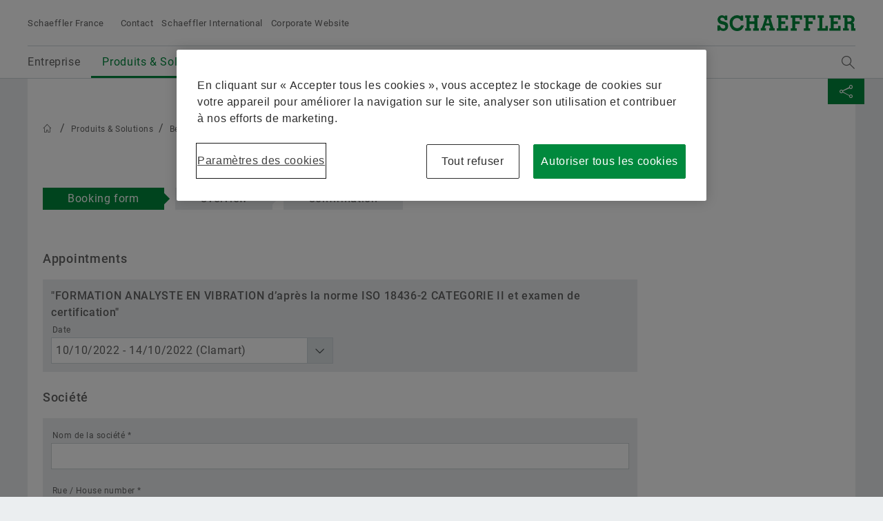

--- FILE ---
content_type: text/html;charset=UTF-8
request_url: https://www.schaeffler.fr/fr/products-and-solutions/industrie/formations/cours_calendrier/trainings_booking_form_app/?id=84930450&tdid=87671361
body_size: 22484
content:





	

<!doctype html>
<html lang="fr">
		


<head>
	<!-- Cookie layer GDPR compliant JS Code -->
	<!-- OneTrust Cookie-Einwilligungshinweis – Anfang für www.schaeffler.fr -->
<script src="https://cdn.cookielaw.org/scripttemplates/otSDKStub.js" data-document-language="true" type="text/javascript" charset="UTF-8" data-domain-script="f2affe15-43ba-46fd-8832-24006463e60b" ></script>
<script type="text/javascript">
function OptanonWrapper() { }
</script>
<!-- OneTrust-Cookie-Einwilligungshinweis – Ende für www.schaeffler.fr -->
	<!-- Cookie layer GDPR compliant JS Code -->
	<!-- NO INDEX -->	
	<title>trainings_booking_form | Schaeffler France</title>
	<!-- INDEX -->
	<meta http-equiv="Content-Type" content="text/html; charset=UTF-8">
	<meta http-equiv="X-UA-Compatible" content="IE=edge,chrome=1">
	<meta http-equiv="pragma" content="no-cache">
	<meta http-equiv="content-language" content="fr">	
	<meta name="generator" content="">
	<meta name="author" content="">
	<meta name="keywords" content="">
	<meta name="description" content="">
	<meta name="viewport" content="width=device-width, initial-scale=1.0">
	<meta http-equiv="expires" content="0" />
	<meta name="MSSmartTagsPreventParsing" content="TRUE" />
	<meta name="breadcrumb_path" content="Produits &amp; Solutions | Bearings &amp; Industrial Solutions | Formations | Cours et dates | trainings_booking_form" />
	<meta name="document_language" content="fr" />
	<meta name="language" content="fr" />
	<meta name="mandant_id" content="39436" />
	<meta name="project_id" content="4368367" />
	<meta name="DC.Relation" content="Produits &amp; Solutions/Bearings &amp; Industrial Solutions/Formations/Cours et dates" />
	<meta name="DC.Language" content="FR" />
		<meta name="data_type" content="Standard" />
	<meta name="last_modified" content="17/04/2018" />
	<meta name="DC.lastModified" content="2018-04-17" />
	<meta name="twitter:card" content="summary"/>
	<meta name="twitter:title" content=""/>
	<meta name="twitter:image" content=""/>
	<meta name="twitter:description" content="Schaeffler Website"/>
	<meta property="og:type" content="website"/>
	<meta property="og:url" content="https://www.schaeffler.fr/fr/products-and-solutions/industrie/formations/cours_calendrier/trainings_booking_form_app/?id=84930450&tdid=87671361"/>
	<meta property="og:title" content=""/>
	<meta property="og:image" content=""/>
	<meta property="og:description" content="Schaeffler Website"/>
	<link rel="shortcut icon" href="https://www.schaeffler.fr/remotemedien/media/_shared_media/technik/images/favicon.ico" type="image/ico" />
	<!-- iOS/ANDROID TOUCH-ICONS -->
	<link rel="apple-touch-icon-precomposed" href="https://www.schaeffler.fr/remotemedien/media/_shared_media/technik/images/apple_touch_icons/apple-touch-icon-57x57.png">
	<link rel="apple-touch-icon-precomposed" href="https://www.schaeffler.fr/remotemedien/media/_shared_media/technik/images/apple_touch_icons/apple-touch-icon-72x72.png" sizes="72x72">
	<link rel="apple-touch-icon-precomposed" href="https://www.schaeffler.fr/remotemedien/media/_shared_media/technik/images/apple_touch_icons/apple-touch-icon-76x76.png" sizes="76x76">
	<link rel="apple-touch-icon-precomposed" href="https://www.schaeffler.fr/remotemedien/media/_shared_media/technik/images/apple_touch_icons/apple-touch-icon-114x114.png" sizes="114x114">
	<link rel="apple-touch-icon-precomposed" href="https://www.schaeffler.fr/remotemedien/media/_shared_media/technik/images/apple_touch_icons/apple-touch-icon-120x120.png" sizes="120x120">
	<link rel="apple-touch-icon-precomposed" href="https://www.schaeffler.fr/remotemedien/media/_shared_media/technik/images/apple_touch_icons/apple-touch-icon-144x144.png" sizes="144x144">
	<link rel="apple-touch-icon-precomposed" href="https://www.schaeffler.fr/remotemedien/media/_shared_media/technik/images/apple_touch_icons/apple-touch-icon-152x152.png" sizes="152x152">
	
	<link rel="stylesheet" href="https://www.schaeffler.fr/remotemedien/media/_shared_media/technik/css/frame_lw_min.css" >
	<link rel="stylesheet" href="https://www.schaeffler.fr/remotemedien/media/_shared_media/technik/css/modules_min.css" >
	<link rel="stylesheet" href="https://www.schaeffler.fr/remotemedien/media/_shared_media/technik/css/print_min.css"  media="print" >
	<link rel="stylesheet" href="https://www.schaeffler.fr/remotemedien/media/_shared_media/technik/css/css_applications/mediabasket_css/rwd_mediabasket_min_css.css" >
<!-- Extra skinning -->
<!-- Extra skinning -->
<!-- Informationsbereich -->
<style>
	.information-area {
	}
	.information-area .information-layer {
		display: none;
	}
	.information-area .information-layer.standard {
		display: block;
	}
</style>
	<script>document.createElement('picture');</script>
    <script data-ot-ignore src="https://www.schaeffler.fr/remotemedien/media/_shared_media/technik/js/js_libraries/rwd_picturefill_js.js" async></script>
	<!-- ft_rwd_google_ads_content@RWD (4717439) -->
	<!-- //ft_rwd_google_ads_content@RWD (4717439) -->	
	<!-- ft_rwd_html_header@RWD (4717439) -->

                              <script>!function(a){var e="https://s.go-mpulse.net/boomerang/",t="addEventListener";if("False"=="True")a.BOOMR_config=a.BOOMR_config||{},a.BOOMR_config.PageParams=a.BOOMR_config.PageParams||{},a.BOOMR_config.PageParams.pci=!0,e="https://s2.go-mpulse.net/boomerang/";if(window.BOOMR_API_key="CYEUH-RWP5W-GZX7K-8NHCD-TFY9A",function(){function n(e){a.BOOMR_onload=e&&e.timeStamp||(new Date).getTime()}if(!a.BOOMR||!a.BOOMR.version&&!a.BOOMR.snippetExecuted){a.BOOMR=a.BOOMR||{},a.BOOMR.snippetExecuted=!0;var i,_,o,r=document.createElement("iframe");if(a[t])a[t]("load",n,!1);else if(a.attachEvent)a.attachEvent("onload",n);r.src="javascript:void(0)",r.title="",r.role="presentation",(r.frameElement||r).style.cssText="width:0;height:0;border:0;display:none;",o=document.getElementsByTagName("script")[0],o.parentNode.insertBefore(r,o);try{_=r.contentWindow.document}catch(O){i=document.domain,r.src="javascript:var d=document.open();d.domain='"+i+"';void(0);",_=r.contentWindow.document}_.open()._l=function(){var a=this.createElement("script");if(i)this.domain=i;a.id="boomr-if-as",a.src=e+"CYEUH-RWP5W-GZX7K-8NHCD-TFY9A",BOOMR_lstart=(new Date).getTime(),this.body.appendChild(a)},_.write("<bo"+'dy onload="document._l();">'),_.close()}}(),"".length>0)if(a&&"performance"in a&&a.performance&&"function"==typeof a.performance.setResourceTimingBufferSize)a.performance.setResourceTimingBufferSize();!function(){if(BOOMR=a.BOOMR||{},BOOMR.plugins=BOOMR.plugins||{},!BOOMR.plugins.AK){var e=""=="true"?1:0,t="",n="cj3l2pqxgzgis2ln3eoa-f-f6f4b40a4-clientnsv4-s.akamaihd.net",i="false"=="true"?2:1,_={"ak.v":"39","ak.cp":"1062149","ak.ai":parseInt("627679",10),"ak.ol":"0","ak.cr":10,"ak.ipv":4,"ak.proto":"h2","ak.rid":"ce0a46cd","ak.r":42951,"ak.a2":e,"ak.m":"dsca","ak.n":"essl","ak.bpcip":"18.118.189.0","ak.cport":53222,"ak.gh":"23.59.176.212","ak.quicv":"","ak.tlsv":"tls1.3","ak.0rtt":"","ak.0rtt.ed":"","ak.csrc":"-","ak.acc":"","ak.t":"1768806684","ak.ak":"hOBiQwZUYzCg5VSAfCLimQ==QzefFzMGCQC6aZ6nS4B9GBbDAdJ2V8yzs1G0oFUsozCbkfcfEKuP+YZTPq9EVkp/fS64/[base64]/bn0OlUKimputMVpjnMq7yc7mkSYj6BIG2Q0z0cC/R6PVOGnedAGDjR8Oz5wdYYnaGWMwNAf+kTU2rdUjigoiM7sH6yb1wxb5fRIxJt/fX7HylFcf9idbXGSsiRp9OV3UvRXDcBT8a3I=","ak.pv":"66","ak.dpoabenc":"","ak.tf":i};if(""!==t)_["ak.ruds"]=t;var o={i:!1,av:function(e){var t="http.initiator";if(e&&(!e[t]||"spa_hard"===e[t]))_["ak.feo"]=void 0!==a.aFeoApplied?1:0,BOOMR.addVar(_)},rv:function(){var a=["ak.bpcip","ak.cport","ak.cr","ak.csrc","ak.gh","ak.ipv","ak.m","ak.n","ak.ol","ak.proto","ak.quicv","ak.tlsv","ak.0rtt","ak.0rtt.ed","ak.r","ak.acc","ak.t","ak.tf"];BOOMR.removeVar(a)}};BOOMR.plugins.AK={akVars:_,akDNSPreFetchDomain:n,init:function(){if(!o.i){var a=BOOMR.subscribe;a("before_beacon",o.av,null,null),a("onbeacon",o.rv,null,null),o.i=!0}return this},is_complete:function(){return!0}}}}()}(window);</script></head>


	<body>
		<!-- NO INDEX -->	
		<!-- ft_rwd_page_html@RWD - [pt_rwd_special_page@RWD:ft_rwd_page_html@RWD] (4717439)  [2026-01-19 [01:04:14]] -->
<!-- GOOGLE Tag Manager Integration (ft_rwd_google_tag_manager_html@RWD) -->
<script>
	window.dataLayer = window.dataLayer || [];
	window.dataLayer.push({
		'lang':'FR'
	});
    var gaProperty = 'UA-77506247-20';
	var disableStr = 'ga-disable-' + gaProperty;
	var gaPropertyGlobal = 'UA-77506247-1';
	var disableStrGlobal = 'ga-disable-' + gaPropertyGlobal;
	if (document.cookie.indexOf(disableStr + '=true') > -1) {
		if(gaProperty.length > 0){ window[disableStr] = true; }
		if(gaPropertyGlobal.length > 0){ window[disableStrGlobal] = true; }
	}
	function gaOptout() {
		if(gaProperty.length > 0){
			document.cookie = disableStr + '=true; expires=Thu, 31 Dec 2099 23:59:59 UTC; path=/';
			window[disableStr] = true;
		}
		if(gaPropertyGlobal.length > 0){
			document.cookie = disableStrGlobal + '=true; expires=Thu, 31 Dec 2099 23:59:59 UTC; path=/';
			window[disableStrGlobal] = true;
		}
		alert('Google Analytics a été désactivé.');
	}
</script>
<!-- Social Media Campaign Integration -->
	<!-- NO CAMPAIGN(S) ACTIVE -->
<!-- //Social Media Campaign Integration -->
<!-- GLOBAL GTM ID -->
<noscript>
    <iframe src="//www.googletagmanager.com/ns.html?id=GTM-5NXS3F"
    height="0" width="0" style="display:none;visibility:hidden">
    </iframe>
</noscript>
<script>
    (function(w,d,s,l,i){w[l]=w[l]||[];w[l].push({'gtm.start':
    new Date().getTime(),event:'gtm.js'});var f=d.getElementsByTagName(s)[0],
    j=d.createElement(s),dl=l!='dataLayer'?'&l='+l:'';j.async=true;j.src=
    '//www.googletagmanager.com/gtm.js?id='+i+dl;f.parentNode.insertBefore(j,f);
    })(window,document,'script','dataLayer','GTM-5NXS3F');
</script>
<!-- //GLOBAL GTM ID -->
<!-- LOCAL GTM ID -->
<noscript>
    <iframe src="//www.googletagmanager.com/ns.html?id=GTM-TXG5K4"
    height="0" width="0" style="display:none;visibility:hidden">
    </iframe>
</noscript>
<script>
    (function(w,d,s,l,i){w[l]=w[l]||[];w[l].push({'gtm.start':
    new Date().getTime(),event:'gtm.js'});var f=d.getElementsByTagName(s)[0],
    j=d.createElement(s),dl=l!='dataLayer'?'&l='+l:'';j.async=true;j.src=
    '//www.googletagmanager.com/gtm.js?id='+i+dl;f.parentNode.insertBefore(j,f);
    })(window,document,'script','dataLayer','GTM-TXG5K4');
</script>
<!-- //LOCAL GTM ID -->
<!-- //GOOGLE Tag Manager Integration (ft_rwd_google_tag_manager_html@RWD) -->
		<!-- ft_rwd_page_header@RWD -->
<div id="header" class="header">
	<!-- ft_rwd_meta_navigation@RWD -->
<div class="header_wrap">
	<div class="header_wrap_inner">
		<div class="header_meta">
			<button class="menu-trigger" type="button" data-menu-cmd="Burger::click">
				<span class="icon icon-list"></span>
			</button>
			<div class="header_meta_company">
				<span class="header_meta_company_title">Schaeffler France</span>
			</div>
			<button type="button" class="globalsearch-trigger">
				<span class="icon icon-search"></span>
			</button>
			<div class="header_meta_navigation">
						<a class="header_meta_navigation_link" data-widget="GATrakken" data-ar-event-category="Inbound" data-ar-event-action="Header Desktop Navigation" data-ar-event-label="Contact ../../../../../meta/contact/" href="../../../../../meta/contact/" target="_self" title="Contact">Contact</a>
						<a class="header_meta_navigation_link" data-widget="GATrakken" data-ar-event-category="Inbound" data-ar-event-action="Header Desktop Navigation" data-ar-event-label="Schaeffler International ../../../../../meta/dans_le_monde_entier/" href="../../../../../meta/dans_le_monde_entier/" target="_self" title="Schaeffler International">Schaeffler International</a>
						<a class="header_meta_navigation_link" data-widget="GATrakken" data-ar-event-category="Outbound" data-ar-event-action="Header Desktop Navigation" data-ar-event-label="Corporate Website http://www.schaeffler.com/" href="http://www.schaeffler.com/" target="_blank" title="Corporate Website">Corporate Website</a>
            </div>
		</div>            
		<div class="logo logo--schaeffler" id="addresser_left">
			<a href="../../../../.." class="logo-link"></a>		
		</div>
	</div>
</div>    

<!-- /ft_rwd_meta_navigation@RWD -->
</div>
<!-- /ft_rwd_page_header@RWD -->
		<!-- GLOBALSEARCH (new) -->
<!-- ft_rwd_global_search -->
<div class="globalsearch" data-js-widget="GlobalSearch">
    <div class="globalsearch_overlay">
        <div class="globalsearch_overlay_inner">
            <div class="container_page_size">
                <p class="h2">Terme recherché</p>
                <div class="searchbar">
                    <form accept-charset="utf-8" enctype="application/x-www-form-urlencoded" class="searchbar-form" method="POST" action="../../../../../_global/volltext_suche/">
                        <input class="searchbar-input inpt" type="text" name="searchString" autocomplete="off" placeholder="Terme recherché" >
                        <button class="searchbar-button button" type="submit">
                            <span class="icon icon-arrow-right"></span>
                        </button>
                    </form>
                </div>
            </div>
        </div>
    </div>
</div>
<!-- /ft_rwd_global_search -->
		<!-- /GLOBALSEARCH (new) -->
		<!-- MAINNAVIGATION (new) -->		
<!-- ft_rwd_main_navigation@RWD -->
<!-- NO INDEX -->
<div class="menu" data-js-widget="MainNavigation" data-menu-i18n="backlabel:Back to">
    <div class="menu_overlay">
        <div class="menu_back-button-wrap container_page_size">
            <a href="#" class="menu_back-button iconcontent" data-menu-cmd="Level::jump-back">
                <span class="iconcontent_icon iconcontent_icon--center icon icon-reply"></span>
                <span class="iconcontent_content">Démarrer</span>
            </a>
        </div>
        <div class="menu_overlay_inner container_page_size"><!-- menu_overlay_inner -->
            <div class="menu_clip"><!-- menu_clip -->
				<div class="menu_section"><!-- menu_section (menu_clip) -->
					<ul class="mainnavi_list"><!-- mainnavi_list (menu_clip) -->
						<li><!-- lev{0} -->
							<a href="#" class="mainnavi_link has-subnav " data-menu-cmd="Level::jump-in">
								<span>Entreprise</span>
								<span class="icon icon-arrow-right"></span>
							</a>
							<div class="menu_section"><!-- lev{0} -->
								<span class="menu_section_headline h3">
									Entreprise
								</span>								
								<ul class="mainnavi_list"><!-- lev{0} -->
									<li>
										<a class="mainnavi_link mainnavi_link--overview " data-widget="GATrakken" data-ar-event-category="Navigation" data-ar-event-action="Main Desktop Navigation" data-ar-event-label="Entreprise /fr/societe-france/" href="../../../../../societe-france/" >
											<span><small>Aperçu</small></span><br>
											<span>Entreprise</span>
										</a>
									</li>
									<li><!-- lev{1} -->
										<a class="mainnavi_link " data-widget="GATrakken" data-ar-event-category="Navigation" data-ar-event-action="Sub Desktop Navigation" data-ar-event-label="Historique /fr/societe-france/history/" href="../../../../../societe-france/history/" >
											<span>Historique</span>										
										</a>
									</li><!-- /li (lev{1}) -->	
									<li><!-- lev{1} -->
										<a href="#" class="mainnavi_link has-subnav " data-menu-cmd="Level::jump-in">
											<span>Qualité et environnement</span>
											<span class="icon icon-arrow-right"></span>
										</a>
										<div class="menu_section"><!-- lev{1} -->
											<span class="menu_section_headline h3">
												Qualité et environnement
											</span>								
											<ul class="mainnavi_list"><!-- lev{1} -->
												<li>
													<a class="mainnavi_link mainnavi_link--overview " data-widget="GATrakken" data-ar-event-category="Navigation" data-ar-event-action="Sub Desktop Navigation" data-ar-event-label="Qualité et environnement /fr/societe-france/qualite_environnement/" href="../../../../../societe-france/qualite_environnement/" >
														<span><small>Aperçu</small></span><br>
														<span>Qualité et environnement</span>
													</a>
												</li>			
									<li><!-- lev{2} -->
										<a class="mainnavi_link " data-widget="GATrakken" data-ar-event-category="Navigation" data-ar-event-action="Sub Desktop Navigation" data-ar-event-label="Certificats et distinctions /fr/societe-france/qualite_environnement/certificats_distinctions/" href="../../../../../societe-france/qualite_environnement/certificats_distinctions/" >
											<span>Certificats et distinctions</span>										
										</a>
									</li><!-- /li (lev{2}) -->	
								</ul><!-- /mainnavi_list (lev{1}) -->
							</div><!-- /menu_section (lev{1}) -->
									</li><!-- /li (lev{1}) -->	
									<li><!-- lev{1} -->
										<a href="#" class="mainnavi_link has-subnav " data-menu-cmd="Level::jump-in">
											<span>Achats et gestion des fournisseurs</span>
											<span class="icon icon-arrow-right"></span>
										</a>
										<div class="menu_section"><!-- lev{1} -->
											<span class="menu_section_headline h3">
												Achats et gestion des fournisseurs
											</span>								
											<ul class="mainnavi_list"><!-- lev{1} -->
												<li>
													<a class="mainnavi_link mainnavi_link--overview " data-widget="GATrakken" data-ar-event-category="Navigation" data-ar-event-action="Sub Desktop Navigation" data-ar-event-label="Achats et gestion des fournisseurs /fr/societe-france/achats-et-gestion-des-fournisseurs/" href="../../../../../societe-france/achats-et-gestion-des-fournisseurs/" >
														<span><small>Aperçu</small></span><br>
														<span>Achats et gestion des fournisseurs</span>
													</a>
												</li>			
									<li><!-- lev{2} -->
										<a class="mainnavi_link " data-widget="GATrakken" data-ar-event-category="Navigation" data-ar-event-action="Sub Desktop Navigation" data-ar-event-label="Supplier application /fr/societe-france/achats-et-gestion-des-fournisseurs/supplier-application/" href="../../../../../societe-france/achats-et-gestion-des-fournisseurs/supplier-application/" >
											<span>Supplier application</span>										
										</a>
									</li><!-- /li (lev{2}) -->	
									<li><!-- lev{2} -->
										<a class="mainnavi_link " data-widget="GATrakken" data-ar-event-category="Navigation" data-ar-event-action="Sub Desktop Navigation" data-ar-event-label="Dispositions contractuelles /fr/societe-france/achats-et-gestion-des-fournisseurs/dispositions_contractuelles/" href="../../../../../societe-france/achats-et-gestion-des-fournisseurs/dispositions_contractuelles/" >
											<span>Dispositions contractuelles</span>										
										</a>
									</li><!-- /li (lev{2}) -->	
									<li><!-- lev{2} -->
										<a class="mainnavi_link " data-widget="GATrakken" data-ar-event-category="Navigation" data-ar-event-action="Sub Desktop Navigation" data-ar-event-label="Collaboration digitale /fr/societe-france/achats-et-gestion-des-fournisseurs/collaboration-digitale/" href="../../../../../societe-france/achats-et-gestion-des-fournisseurs/collaboration-digitale/" >
											<span>Collaboration digitale</span>										
										</a>
									</li><!-- /li (lev{2}) -->	
									<li><!-- lev{2} -->
										<a href="#" class="mainnavi_link has-subnav " data-menu-cmd="Level::jump-in">
											<span>Gestion de la chaîne d'approvisionnement et logistique</span>
											<span class="icon icon-arrow-right"></span>
										</a>
										<div class="menu_section"><!-- lev{2} -->
											<span class="menu_section_headline h3">
												Gestion de la chaîne d'approvisionnement et logistique
											</span>								
											<ul class="mainnavi_list"><!-- lev{2} -->
												<li>
													<a class="mainnavi_link mainnavi_link--overview " data-widget="GATrakken" data-ar-event-category="Navigation" data-ar-event-action="Sub Desktop Navigation" data-ar-event-label="Gestion de la chaîne d&apos;approvisionnement et logistique /fr/societe-france/achats-et-gestion-des-fournisseurs/logistique/" href="../../../../../societe-france/achats-et-gestion-des-fournisseurs/logistique/" >
														<span><small>Aperçu</small></span><br>
														<span>Gestion de la chaîne d'approvisionnement et logistique</span>
													</a>
												</li>			
									<li><!-- lev{3} -->
										<a class="mainnavi_link " data-widget="GATrakken" data-ar-event-category="Navigation" data-ar-event-action="Sub Desktop Navigation" data-ar-event-label="Normes /fr/societe-france/achats-et-gestion-des-fournisseurs/logistique/normes/" href="../../../../../societe-france/achats-et-gestion-des-fournisseurs/logistique/normes/" >
											<span>Normes</span>										
										</a>
									</li><!-- /li (lev{3}) -->	
									<li><!-- lev{3} -->
										<a class="mainnavi_link " data-widget="GATrakken" data-ar-event-category="Navigation" data-ar-event-action="Sub Desktop Navigation" data-ar-event-label="Shipping and Transport Instructions /fr/societe-france/achats-et-gestion-des-fournisseurs/logistique/shipping_transport_instructions/" href="../../../../../societe-france/achats-et-gestion-des-fournisseurs/logistique/shipping_transport_instructions/" >
											<span>Shipping and Transport Instructions</span>										
										</a>
									</li><!-- /li (lev{3}) -->	
									<li><!-- lev{3} -->
										<a class="mainnavi_link " data-widget="GATrakken" data-ar-event-category="Navigation" data-ar-event-action="Sub Desktop Navigation" data-ar-event-label="Supply chain performance program purchasing /fr/societe-france/achats-et-gestion-des-fournisseurs/logistique/supply-chain-performance-program-purchasing-industrial/" href="../../../../../societe-france/achats-et-gestion-des-fournisseurs/logistique/supply-chain-performance-program-purchasing-industrial/" >
											<span>Supply chain performance program purchasing</span>										
										</a>
									</li><!-- /li (lev{3}) -->	
									<li><!-- lev{3} -->
										<a class="mainnavi_link " data-widget="GATrakken" data-ar-event-category="Navigation" data-ar-event-action="Sub Desktop Navigation" data-ar-event-label="Transport Management System /fr/societe-france/achats-et-gestion-des-fournisseurs/logistique/transport_management_system/" href="../../../../../societe-france/achats-et-gestion-des-fournisseurs/logistique/transport_management_system/" >
											<span>Transport Management System</span>										
										</a>
									</li><!-- /li (lev{3}) -->	
									<li><!-- lev{3} -->
										<a class="mainnavi_link " data-widget="GATrakken" data-ar-event-category="Navigation" data-ar-event-action="Sub Desktop Navigation" data-ar-event-label="Tariffs & supply chain resilience /fr/societe-france/achats-et-gestion-des-fournisseurs/logistique/tariffs-and-supply-chain-resilience/" href="../../../../../societe-france/achats-et-gestion-des-fournisseurs/logistique/tariffs-and-supply-chain-resilience/" >
											<span>Tariffs & supply chain resilience</span>										
										</a>
									</li><!-- /li (lev{3}) -->	
								</ul><!-- /mainnavi_list (lev{2}) -->
							</div><!-- /menu_section (lev{2}) -->
									</li><!-- /li (lev{2}) -->	
									<li><!-- lev{2} -->
										<a class="mainnavi_link " data-widget="GATrakken" data-ar-event-category="Navigation" data-ar-event-action="Sub Desktop Navigation" data-ar-event-label="Développement durable /fr/societe-france/achats-et-gestion-des-fournisseurs/développement-durable/" href="../../../../../societe-france/achats-et-gestion-des-fournisseurs/développement-durable/" >
											<span>Développement durable</span>										
										</a>
									</li><!-- /li (lev{2}) -->	
									<li><!-- lev{2} -->
										<a class="mainnavi_link " data-widget="GATrakken" data-ar-event-category="Navigation" data-ar-event-action="Sub Desktop Navigation" data-ar-event-label="Exigences en matière de qualité /fr/societe-france/achats-et-gestion-des-fournisseurs/qualite/" href="../../../../../societe-france/achats-et-gestion-des-fournisseurs/qualite/" >
											<span>Exigences en matière de qualité</span>										
										</a>
									</li><!-- /li (lev{2}) -->	
									<li><!-- lev{2} -->
										<a class="mainnavi_link " data-widget="GATrakken" data-ar-event-category="Navigation" data-ar-event-action="Sub Desktop Navigation" data-ar-event-label="Programmes des fournisseurs /fr/societe-france/achats-et-gestion-des-fournisseurs/supplier-programs/" href="../../../../../societe-france/achats-et-gestion-des-fournisseurs/supplier-programs/" >
											<span>Programmes des fournisseurs</span>										
										</a>
									</li><!-- /li (lev{2}) -->	
									<li><!-- lev{2} -->
										<a href="#" class="mainnavi_link has-subnav " data-menu-cmd="Level::jump-in">
											<span>Supplier information management</span>
											<span class="icon icon-arrow-right"></span>
										</a>
										<div class="menu_section"><!-- lev{2} -->
											<span class="menu_section_headline h3">
												Supplier information management
											</span>								
											<ul class="mainnavi_list"><!-- lev{2} -->
												<li>
													<a class="mainnavi_link mainnavi_link--overview " data-widget="GATrakken" data-ar-event-category="Navigation" data-ar-event-action="Sub Desktop Navigation" data-ar-event-label="Supplier information management /fr/societe-france/achats-et-gestion-des-fournisseurs/supplier-information-management/" href="../../../../../societe-france/achats-et-gestion-des-fournisseurs/supplier-information-management/" >
														<span><small>Aperçu</small></span><br>
														<span>Supplier information management</span>
													</a>
												</li>			
									<li><!-- lev{3} -->
										<a class="mainnavi_link " data-widget="GATrakken" data-ar-event-category="Navigation" data-ar-event-action="Sub Desktop Navigation" data-ar-event-label="Legal entity structure integration /fr/societe-france/achats-et-gestion-des-fournisseurs/supplier-information-management/legal_entity_structure_integration/" href="../../../../../societe-france/achats-et-gestion-des-fournisseurs/supplier-information-management/legal_entity_structure_integration/" >
											<span>Legal entity structure integration</span>										
										</a>
									</li><!-- /li (lev{3}) -->	
									<li><!-- lev{3} -->
										<a class="mainnavi_link " data-widget="GATrakken" data-ar-event-category="Navigation" data-ar-event-action="Sub Desktop Navigation" data-ar-event-label="Renaming of legal entities /fr/societe-france/achats-et-gestion-des-fournisseurs/supplier-information-management/renaming-legal-entities/" href="../../../../../societe-france/achats-et-gestion-des-fournisseurs/supplier-information-management/renaming-legal-entities/" >
											<span>Renaming of legal entities</span>										
										</a>
									</li><!-- /li (lev{3}) -->	
								</ul><!-- /mainnavi_list (lev{2}) -->
							</div><!-- /menu_section (lev{2}) -->
									</li><!-- /li (lev{2}) -->	
								</ul><!-- /mainnavi_list (lev{1}) -->
							</div><!-- /menu_section (lev{1}) -->
									</li><!-- /li (lev{1}) -->	
									<li><!-- lev{1} -->
										<a href="#" class="mainnavi_link has-subnav " data-menu-cmd="Level::jump-in">
											<span>Vente</span>
											<span class="icon icon-arrow-right"></span>
										</a>
										<div class="menu_section"><!-- lev{1} -->
											<span class="menu_section_headline h3">
												Vente
											</span>								
											<ul class="mainnavi_list"><!-- lev{1} -->
												<li>
													<a class="mainnavi_link mainnavi_link--overview " data-widget="GATrakken" data-ar-event-category="Navigation" data-ar-event-action="Sub Desktop Navigation" data-ar-event-label="Vente /fr/societe-france/vente/" href="../../../../../societe-france/vente/" >
														<span><small>Aperçu</small></span><br>
														<span>Vente</span>
													</a>
												</li>			
									<li><!-- lev{2} -->
										<a href="#" class="mainnavi_link has-subnav " data-menu-cmd="Level::jump-in">
											<span>Partenaires commerciaux</span>
											<span class="icon icon-arrow-right"></span>
										</a>
										<div class="menu_section"><!-- lev{2} -->
											<span class="menu_section_headline h3">
												Partenaires commerciaux
											</span>								
											<ul class="mainnavi_list"><!-- lev{2} -->
												<li>
													<a class="mainnavi_link mainnavi_link--overview " data-widget="GATrakken" data-ar-event-category="Navigation" data-ar-event-action="Sub Desktop Navigation" data-ar-event-label="Partenaires commerciaux /fr/societe-france/vente/authorized_distributors/" href="../../../../../societe-france/vente/authorized_distributors/" >
														<span><small>Aperçu</small></span><br>
														<span>Partenaires commerciaux</span>
													</a>
												</li>			
									<li><!-- lev{3} -->
										<a class="mainnavi_link " data-widget="GATrakken" data-ar-event-category="Navigation" data-ar-event-action="Sub Desktop Navigation" data-ar-event-label="Schaeffler PartnerProgram /fr/societe-france/vente/authorized_distributors/schaeffler-partnerprogram/" href="../../../../../societe-france/vente/authorized_distributors/schaeffler-partnerprogram/" >
											<span>Schaeffler PartnerProgram</span>										
										</a>
									</li><!-- /li (lev{3}) -->	
								</ul><!-- /mainnavi_list (lev{2}) -->
							</div><!-- /menu_section (lev{2}) -->
									</li><!-- /li (lev{2}) -->	
									<li><!-- lev{2} -->
										<a class="mainnavi_link " data-widget="GATrakken" data-ar-event-category="Navigation" data-ar-event-action="Sub Desktop Navigation" data-ar-event-label="Filiales commerciales /fr/societe-france/vente/filiales_commerciales/" href="../../../../../societe-france/vente/filiales_commerciales/" >
											<span>Filiales commerciales</span>										
										</a>
									</li><!-- /li (lev{2}) -->	
									<li><!-- lev{2} -->
										<a class="mainnavi_link " data-widget="GATrakken" data-ar-event-category="Navigation" data-ar-event-action="Sub Desktop Navigation" data-ar-event-label="Conditions générales /fr/societe-france/vente/conditions_de_vente_conditions_de_livraison/" href="../../../../../societe-france/vente/conditions_de_vente_conditions_de_livraison/" >
											<span>Conditions générales</span>										
										</a>
									</li><!-- /li (lev{2}) -->	
								</ul><!-- /mainnavi_list (lev{1}) -->
							</div><!-- /menu_section (lev{1}) -->
									</li><!-- /li (lev{1}) -->	
									<li><!-- lev{1} -->
										<a href="#" class="mainnavi_link has-subnav " data-menu-cmd="Level::jump-in">
											<span>Groupe</span>
											<span class="icon icon-arrow-right"></span>
										</a>
										<div class="menu_section"><!-- lev{1} -->
											<span class="menu_section_headline h3">
												Groupe
											</span>								
											<ul class="mainnavi_list"><!-- lev{1} -->
												<li>
													<a class="mainnavi_link mainnavi_link--overview " data-widget="GATrakken" data-ar-event-category="Navigation" data-ar-event-action="Sub Desktop Navigation" data-ar-event-label="Groupe /fr/societe-france/groupe/" href="../../../../../societe-france/groupe/" >
														<span><small>Aperçu</small></span><br>
														<span>Groupe</span>
													</a>
												</li>			
									<li><!-- lev{2} -->
										<a class="mainnavi_link " data-widget="GATrakken" data-ar-event-category="Navigation" data-ar-event-action="Sub Desktop Navigation" data-ar-event-label="Code de conduite /fr/societe-france/groupe/code-of-conduct/" href="../../../../../societe-france/groupe/code-of-conduct/" >
											<span>Code de conduite</span>										
										</a>
									</li><!-- /li (lev{2}) -->	
									<li><!-- lev{2} -->
										<a class="mainnavi_link " data-widget="GATrakken" data-ar-event-category="Navigation" data-ar-event-action="Sub Desktop Navigation" data-ar-event-label="Index Egalité Femmes/Hommes /fr/societe-france/groupe/index-egalite/" href="../../../../../societe-france/groupe/index-egalite/" >
											<span>Index Egalité Femmes/Hommes</span>										
										</a>
									</li><!-- /li (lev{2}) -->	
								</ul><!-- /mainnavi_list (lev{1}) -->
							</div><!-- /menu_section (lev{1}) -->
									</li><!-- /li (lev{1}) -->	
									<li><!-- lev{1} -->
										<a class="mainnavi_link " data-widget="GATrakken" data-ar-event-category="Navigation" data-ar-event-action="Sub Desktop Navigation" data-ar-event-label="We pioneer motion /fr/societe-france/we-pioneer-motion/" href="../../../../../societe-france/we-pioneer-motion/" >
											<span>We pioneer motion</span>										
										</a>
									</li><!-- /li (lev{1}) -->	
								</ul><!-- /mainnavi_list (lev{0}) -->
                                <div class="menu_teaser--left">
	                                <a href="../../../../../societe-france/"  class="menu_teaser_link" data-widget="GATrakken" data-ar-event-category="Navigation" data-ar-event-action="Main Desktop Navigation Highlight Left Teaser" data-ar-event-label="Entreprise /fr/societe-france/" >
										<!-- DEFAULT CONTENT for empty st_rwd_megadropdown_left_teaser@RWD -->
										<h2>Entreprise</h2>
										<!-- /DEFAULT CONTENT for empty st_rwd_megadropdown_left_teaser@RWD -->									
									</a>
                                </div>								
							</div><!-- /menu_section (lev{0}) -->
						</li><!-- /li (lev{0}) -->
						<li><!-- lev{0} -->
							<a href="#" class="mainnavi_link has-subnav  is-current " data-menu-cmd="Level::jump-in">
								<span>Produits & Solutions</span>
								<span class="icon icon-arrow-right"></span>
							</a>
							<div class="menu_section"><!-- lev{0} -->
								<span class="menu_section_headline h3">
									Produits & Solutions
								</span>								
								<ul class="mainnavi_list"><!-- lev{0} -->
									<li>
										<a class="mainnavi_link mainnavi_link--overview " data-widget="GATrakken" data-ar-event-category="Navigation" data-ar-event-action="Main Desktop Navigation" data-ar-event-label="Produits & Solutions /fr/products-and-solutions/" href="../../../.." >
											<span><small>Aperçu</small></span><br>
											<span>Produits & Solutions</span>
										</a>
									</li>
									<li><!-- lev{1} -->
										<a class="mainnavi_link " data-widget="GATrakken" data-ar-event-category="Navigation" data-ar-event-action="Sub Desktop Navigation" data-ar-event-label="E-Mobility /fr/products-and-solutions/e-mobility/" href="../../../../e-mobility/" >
											<span>E-Mobility</span>										
										</a>
									</li><!-- /li (lev{1}) -->	
									<li><!-- lev{1} -->
										<a href="#" class="mainnavi_link has-subnav " data-menu-cmd="Level::jump-in">
											<span>Powertrain & Chassis</span>
											<span class="icon icon-arrow-right"></span>
										</a>
										<div class="menu_section"><!-- lev{1} -->
											<span class="menu_section_headline h3">
												Powertrain & Chassis
											</span>								
											<ul class="mainnavi_list"><!-- lev{1} -->
												<li>
													<a class="mainnavi_link mainnavi_link--overview " data-widget="GATrakken" data-ar-event-category="Navigation" data-ar-event-action="Sub Desktop Navigation" data-ar-event-label="Powertrain & Chassis /fr/products-and-solutions/powertrain-chassis/" href="../../../../powertrain-chassis/" >
														<span><small>Aperçu</small></span><br>
														<span>Powertrain & Chassis</span>
													</a>
												</li>			
									<li><!-- lev{2} -->
										<a class="mainnavi_link " data-widget="GATrakken" data-ar-event-category="Navigation" data-ar-event-action="Sub Desktop Navigation" data-ar-event-label="Systèmes moteurs /fr/products-and-solutions/powertrain-chassis/systemes_moteurs/" href="../../../../powertrain-chassis/systemes_moteurs/" >
											<span>Systèmes moteurs</span>										
										</a>
									</li><!-- /li (lev{2}) -->	
									<li><!-- lev{2} -->
										<a class="mainnavi_link " data-widget="GATrakken" data-ar-event-category="Navigation" data-ar-event-action="Sub Desktop Navigation" data-ar-event-label="Systèmes de transmission /fr/products-and-solutions/powertrain-chassis/systemes_de_transmission/" href="../../../../powertrain-chassis/systemes_de_transmission/" >
											<span>Systèmes de transmission</span>										
										</a>
									</li><!-- /li (lev{2}) -->	
									<li><!-- lev{2} -->
										<a class="mainnavi_link " data-widget="GATrakken" data-ar-event-category="Navigation" data-ar-event-action="Sub Desktop Navigation" data-ar-event-label="Systèmes de châssis /fr/products-and-solutions/powertrain-chassis/systemes_de_chassis/" href="../../../../powertrain-chassis/systemes_de_chassis/" >
											<span>Systèmes de châssis</span>										
										</a>
									</li><!-- /li (lev{2}) -->	
									<li><!-- lev{2} -->
										<a class="mainnavi_link " data-widget="GATrakken" data-ar-event-category="Navigation" data-ar-event-action="Sub Desktop Navigation" data-ar-event-label="Calcul & conseil /fr/products-and-solutions/powertrain-chassis/calculation-and-advice/" href="../../../../powertrain-chassis/calculation-and-advice/" >
											<span>Calcul & conseil</span>										
										</a>
									</li><!-- /li (lev{2}) -->	
								</ul><!-- /mainnavi_list (lev{1}) -->
							</div><!-- /menu_section (lev{1}) -->
									</li><!-- /li (lev{1}) -->	
									<li><!-- lev{1} -->
										<a class="mainnavi_link " data-widget="GATrakken" data-ar-event-category="Navigation" data-ar-event-action="Sub Desktop Navigation" data-ar-event-label="Vehicle Lifetime Solutions /fr/products-and-solutions/automotive-aftermarket/" href="../../../../automotive-aftermarket/" >
											<span>Vehicle Lifetime Solutions</span>										
										</a>
									</li><!-- /li (lev{1}) -->	
									<li><!-- lev{1} -->
										<a href="#" class="mainnavi_link has-subnav  is-current " data-menu-cmd="Level::jump-in">
											<span>Bearings & Industrial Solutions</span>
											<span class="icon icon-arrow-right"></span>
										</a>
										<div class="menu_section"><!-- lev{1} -->
											<span class="menu_section_headline h3">
												Bearings & Industrial Solutions
											</span>								
											<ul class="mainnavi_list"><!-- lev{1} -->
												<li>
													<a class="mainnavi_link mainnavi_link--overview  -4370505" data-widget="GATrakken" data-ar-event-category="Navigation" data-ar-event-action="Sub Desktop Navigation" data-ar-event-label="Bearings & Industrial Solutions /fr/products-and-solutions/industrie/" href="../../.." >
														<span><small>Aperçu</small></span><br>
														<span>Bearings & Industrial Solutions</span>
													</a>
												</li>			
									<li><!-- lev{2} -->
										<a class="mainnavi_link " data-widget="GATrakken" data-ar-event-category="Navigation" data-ar-event-action="Sub Desktop Navigation" data-ar-event-label="Gamme de produits /fr/products-and-solutions/industrie/portefeuille_de_produits/" href="../../../portefeuille_de_produits/" >
											<span>Gamme de produits</span>										
										</a>
									</li><!-- /li (lev{2}) -->	
									<li><!-- lev{2} -->
										<a href="#" class="mainnavi_link has-subnav " data-menu-cmd="Level::jump-in">
											<span>Solutions par secteur d'activité</span>
											<span class="icon icon-arrow-right"></span>
										</a>
										<div class="menu_section"><!-- lev{2} -->
											<span class="menu_section_headline h3">
												Solutions par secteur d'activité
											</span>								
											<ul class="mainnavi_list"><!-- lev{2} -->
												<li>
													<a class="mainnavi_link mainnavi_link--overview " data-widget="GATrakken" data-ar-event-category="Navigation" data-ar-event-action="Sub Desktop Navigation" data-ar-event-label="Solutions par secteur d&apos;activité /fr/products-and-solutions/industrie/industry_solutions/" href="../../../industry_solutions/" >
														<span><small>Aperçu</small></span><br>
														<span>Solutions par secteur d'activité</span>
													</a>
												</li>			
									<li><!-- lev{3} -->
										<a href="#" class="mainnavi_link has-subnav " data-menu-cmd="Level::jump-in">
											<span>Eolien</span>
											<span class="icon icon-arrow-right"></span>
										</a>
										<div class="menu_section"><!-- lev{3} -->
											<span class="menu_section_headline h3">
												Eolien
											</span>								
											<ul class="mainnavi_list"><!-- lev{3} -->
												<li>
													<a class="mainnavi_link mainnavi_link--overview " data-widget="GATrakken" data-ar-event-category="Navigation" data-ar-event-action="Sub Desktop Navigation" data-ar-event-label="Eolien /fr/products-and-solutions/industrie/industry_solutions/wind_sector_cluster/" href="../../../industry_solutions/wind_sector_cluster/" >
														<span><small>Aperçu</small></span><br>
														<span>Eolien</span>
													</a>
												</li>			
									<li><!-- lev{4} -->
										<a class="mainnavi_link " data-widget="GATrakken" data-ar-event-category="Navigation" data-ar-event-action="Sub Desktop Navigation" data-ar-event-label="Eolien /fr/products-and-solutions/industrie/industry_solutions/wind_sector_cluster/wind/" href="../../../industry_solutions/wind_sector_cluster/wind/" >
											<span>Eolien</span>										
										</a>
									</li><!-- /li (lev{4}) -->	
									<li><!-- lev{4} -->
										<a class="mainnavi_link " data-widget="GATrakken" data-ar-event-category="Navigation" data-ar-event-action="Sub Desktop Navigation" data-ar-event-label="Solaire /fr/products-and-solutions/industrie/industry_solutions/wind_sector_cluster/solar/" href="../../../industry_solutions/wind_sector_cluster/solar/" >
											<span>Solaire</span>										
										</a>
									</li><!-- /li (lev{4}) -->	
									<li><!-- lev{4} -->
										<a class="mainnavi_link " data-widget="GATrakken" data-ar-event-category="Navigation" data-ar-event-action="Sub Desktop Navigation" data-ar-event-label="Eau /fr/products-and-solutions/industrie/industry_solutions/wind_sector_cluster/water/" href="../../../industry_solutions/wind_sector_cluster/water/" >
											<span>Eau</span>										
										</a>
									</li><!-- /li (lev{4}) -->	
								</ul><!-- /mainnavi_list (lev{3}) -->
							</div><!-- /menu_section (lev{3}) -->
									</li><!-- /li (lev{3}) -->	
									<li><!-- lev{3} -->
										<a href="#" class="mainnavi_link has-subnav " data-menu-cmd="Level::jump-in">
											<span>Ferroviaire</span>
											<span class="icon icon-arrow-right"></span>
										</a>
										<div class="menu_section"><!-- lev{3} -->
											<span class="menu_section_headline h3">
												Ferroviaire
											</span>								
											<ul class="mainnavi_list"><!-- lev{3} -->
												<li>
													<a class="mainnavi_link mainnavi_link--overview " data-widget="GATrakken" data-ar-event-category="Navigation" data-ar-event-action="Sub Desktop Navigation" data-ar-event-label="Ferroviaire /fr/products-and-solutions/industrie/industry_solutions/rail/" href="../../../industry_solutions/rail/" >
														<span><small>Aperçu</small></span><br>
														<span>Ferroviaire</span>
													</a>
												</li>			
									<li><!-- lev{4} -->
										<a class="mainnavi_link " data-widget="GATrakken" data-ar-event-category="Navigation" data-ar-event-action="Sub Desktop Navigation" data-ar-event-label="Applications /fr/products-and-solutions/industrie/industry_solutions/rail/applications_railway/" href="../../../industry_solutions/rail/applications_railway/" >
											<span>Applications</span>										
										</a>
									</li><!-- /li (lev{4}) -->	
									<li><!-- lev{4} -->
										<a class="mainnavi_link " data-widget="GATrakken" data-ar-event-category="Navigation" data-ar-event-action="Sub Desktop Navigation" data-ar-event-label="Roulements de traction et roulements de réducteur /fr/products-and-solutions/industrie/industry_solutions/rail/traction_motors_gearbox_bearings/" href="../../../industry_solutions/rail/traction_motors_gearbox_bearings/" >
											<span>Roulements de traction et roulements de réducteur</span>										
										</a>
									</li><!-- /li (lev{4}) -->	
									<li><!-- lev{4} -->
										<a class="mainnavi_link " data-widget="GATrakken" data-ar-event-category="Navigation" data-ar-event-action="Sub Desktop Navigation" data-ar-event-label="Boîte d&apos;essieu d&apos;un wagon de marchandises /fr/products-and-solutions/industrie/industry_solutions/rail/axlebox_bearings_freight_cars/" href="../../../industry_solutions/rail/axlebox_bearings_freight_cars/" >
											<span>Boîte d'essieu d'un wagon de marchandises</span>										
										</a>
									</li><!-- /li (lev{4}) -->	
									<li><!-- lev{4} -->
										<a class="mainnavi_link " data-widget="GATrakken" data-ar-event-category="Navigation" data-ar-event-action="Sub Desktop Navigation" data-ar-event-label="Boîtes d&apos;essieu des voitures de voyageurs et des locomotives /fr/products-and-solutions/industrie/industry_solutions/rail/axlebox_bearings_passenger_cars_locomotives/" href="../../../industry_solutions/rail/axlebox_bearings_passenger_cars_locomotives/" >
											<span>Boîtes d'essieu des voitures de voyageurs et des locomotives</span>										
										</a>
									</li><!-- /li (lev{4}) -->	
									<li><!-- lev{4} -->
										<a class="mainnavi_link " data-widget="GATrakken" data-ar-event-category="Navigation" data-ar-event-action="Sub Desktop Navigation" data-ar-event-label="Mécatronique /fr/products-and-solutions/industrie/industry_solutions/rail/mechatronics/" href="../../../industry_solutions/rail/mechatronics/" >
											<span>Mécatronique</span>										
										</a>
									</li><!-- /li (lev{4}) -->	
									<li><!-- lev{4} -->
										<a class="mainnavi_link " data-widget="GATrakken" data-ar-event-category="Navigation" data-ar-event-action="Sub Desktop Navigation" data-ar-event-label="Autres paliers /fr/products-and-solutions/industrie/industry_solutions/rail/other_bearing_supports/" href="../../../industry_solutions/rail/other_bearing_supports/" >
											<span>Autres paliers</span>										
										</a>
									</li><!-- /li (lev{4}) -->	
									<li><!-- lev{4} -->
										<a class="mainnavi_link " data-widget="GATrakken" data-ar-event-category="Navigation" data-ar-event-action="Sub Desktop Navigation" data-ar-event-label="Service /fr/products-and-solutions/industrie/industry_solutions/rail/service_railway/" href="../../../industry_solutions/rail/service_railway/" >
											<span>Service</span>										
										</a>
									</li><!-- /li (lev{4}) -->	
								</ul><!-- /mainnavi_list (lev{3}) -->
							</div><!-- /menu_section (lev{3}) -->
									</li><!-- /li (lev{3}) -->	
									<li><!-- lev{3} -->
										<a href="#" class="mainnavi_link has-subnav " data-menu-cmd="Level::jump-in">
											<span>Transmission</span>
											<span class="icon icon-arrow-right"></span>
										</a>
										<div class="menu_section"><!-- lev{3} -->
											<span class="menu_section_headline h3">
												Transmission
											</span>								
											<ul class="mainnavi_list"><!-- lev{3} -->
												<li>
													<a class="mainnavi_link mainnavi_link--overview " data-widget="GATrakken" data-ar-event-category="Navigation" data-ar-event-action="Sub Desktop Navigation" data-ar-event-label="Transmission /fr/products-and-solutions/industrie/industry_solutions/power-transmission/" href="../../../industry_solutions/power-transmission/" >
														<span><small>Aperçu</small></span><br>
														<span>Transmission</span>
													</a>
												</li>			
									<li><!-- lev{4} -->
										<a class="mainnavi_link " data-widget="GATrakken" data-ar-event-category="Navigation" data-ar-event-action="Sub Desktop Navigation" data-ar-event-label="Moteurs électriques /fr/products-and-solutions/industrie/industry_solutions/power-transmission/moteurs_électriques/" href="../../../industry_solutions/power-transmission/moteurs_électriques/" >
											<span>Moteurs électriques</span>										
										</a>
									</li><!-- /li (lev{4}) -->	
									<li><!-- lev{4} -->
										<a class="mainnavi_link " data-widget="GATrakken" data-ar-event-category="Navigation" data-ar-event-action="Sub Desktop Navigation" data-ar-event-label="Fluides /fr/products-and-solutions/industrie/industry_solutions/power-transmission/fluid/" href="../../../industry_solutions/power-transmission/fluid/" >
											<span>Fluides</span>										
										</a>
									</li><!-- /li (lev{4}) -->	
									<li><!-- lev{4} -->
										<a class="mainnavi_link " data-widget="GATrakken" data-ar-event-category="Navigation" data-ar-event-action="Sub Desktop Navigation" data-ar-event-label="Réducteurs industriels /fr/products-and-solutions/industrie/industry_solutions/power-transmission/industrial_transmission/" href="../../../industry_solutions/power-transmission/industrial_transmission/" >
											<span>Réducteurs industriels</span>										
										</a>
									</li><!-- /li (lev{4}) -->	
									<li><!-- lev{4} -->
										<a class="mainnavi_link " data-widget="GATrakken" data-ar-event-category="Navigation" data-ar-event-action="Sub Desktop Navigation" data-ar-event-label="Pneumatique /fr/products-and-solutions/industrie/industry_solutions/power-transmission/pneumatic/" href="../../../industry_solutions/power-transmission/pneumatic/" >
											<span>Pneumatique</span>										
										</a>
									</li><!-- /li (lev{4}) -->	
								</ul><!-- /mainnavi_list (lev{3}) -->
							</div><!-- /menu_section (lev{3}) -->
									</li><!-- /li (lev{3}) -->	
									<li><!-- lev{3} -->
										<a href="#" class="mainnavi_link has-subnav " data-menu-cmd="Level::jump-in">
											<span>Véhicules non routiers</span>
											<span class="icon icon-arrow-right"></span>
										</a>
										<div class="menu_section"><!-- lev{3} -->
											<span class="menu_section_headline h3">
												Véhicules non routiers
											</span>								
											<ul class="mainnavi_list"><!-- lev{3} -->
												<li>
													<a class="mainnavi_link mainnavi_link--overview " data-widget="GATrakken" data-ar-event-category="Navigation" data-ar-event-action="Sub Desktop Navigation" data-ar-event-label="Véhicules non routiers /fr/products-and-solutions/industrie/industry_solutions/offroad/" href="../../../industry_solutions/offroad/" >
														<span><small>Aperçu</small></span><br>
														<span>Véhicules non routiers</span>
													</a>
												</li>			
									<li><!-- lev{4} -->
										<a class="mainnavi_link " data-widget="GATrakken" data-ar-event-category="Navigation" data-ar-event-action="Sub Desktop Navigation" data-ar-event-label="Engins de travaux publics /fr/products-and-solutions/industrie/industry_solutions/offroad/construction_machinery/" href="../../../industry_solutions/offroad/construction_machinery/" >
											<span>Engins de travaux publics</span>										
										</a>
									</li><!-- /li (lev{4}) -->	
									<li><!-- lev{4} -->
										<a class="mainnavi_link " data-widget="GATrakken" data-ar-event-category="Navigation" data-ar-event-action="Sub Desktop Navigation" data-ar-event-label="Machines agricoles /fr/products-and-solutions/industrie/industry_solutions/offroad/agriculture/" href="../../../industry_solutions/offroad/agriculture/" >
											<span>Machines agricoles</span>										
										</a>
									</li><!-- /li (lev{4}) -->	
								</ul><!-- /mainnavi_list (lev{3}) -->
							</div><!-- /menu_section (lev{3}) -->
									</li><!-- /li (lev{3}) -->	
									<li><!-- lev{3} -->
										<a class="mainnavi_link " data-widget="GATrakken" data-ar-event-category="Navigation" data-ar-event-action="Sub Desktop Navigation" data-ar-event-label="Automatisation industrielle /fr/products-and-solutions/industrie/industry_solutions/industrial-automation/" href="../../../industry_solutions/industrial-automation/" >
											<span>Automatisation industrielle</span>										
										</a>
									</li><!-- /li (lev{3}) -->	
									<li><!-- lev{3} -->
										<a href="#" class="mainnavi_link has-subnav " data-menu-cmd="Level::jump-in">
											<span>Matières premières</span>
											<span class="icon icon-arrow-right"></span>
										</a>
										<div class="menu_section"><!-- lev{3} -->
											<span class="menu_section_headline h3">
												Matières premières
											</span>								
											<ul class="mainnavi_list"><!-- lev{3} -->
												<li>
													<a class="mainnavi_link mainnavi_link--overview " data-widget="GATrakken" data-ar-event-category="Navigation" data-ar-event-action="Sub Desktop Navigation" data-ar-event-label="Matières premières /fr/products-and-solutions/industrie/industry_solutions/raw-materials/" href="../../../industry_solutions/raw-materials/" >
														<span><small>Aperçu</small></span><br>
														<span>Matières premières</span>
													</a>
												</li>			
									<li><!-- lev{4} -->
										<a class="mainnavi_link " data-widget="GATrakken" data-ar-event-category="Navigation" data-ar-event-action="Sub Desktop Navigation" data-ar-event-label="Production et transformation des métaux /fr/products-and-solutions/industrie/industry_solutions/raw-materials/metallurgical_production_processing/" href="../../../industry_solutions/raw-materials/metallurgical_production_processing/" >
											<span>Production et transformation des métaux</span>										
										</a>
									</li><!-- /li (lev{4}) -->	
									<li><!-- lev{4} -->
										<a class="mainnavi_link " data-widget="GATrakken" data-ar-event-category="Navigation" data-ar-event-action="Sub Desktop Navigation" data-ar-event-label="Extraction et transformation des matières premières /fr/products-and-solutions/industrie/industry_solutions/raw-materials/mining_processing/" href="../../../industry_solutions/raw-materials/mining_processing/" >
											<span>Extraction et transformation des matières premières</span>										
										</a>
									</li><!-- /li (lev{4}) -->	
									<li><!-- lev{4} -->
										<a class="mainnavi_link " data-widget="GATrakken" data-ar-event-category="Navigation" data-ar-event-action="Sub Desktop Navigation" data-ar-event-label="Cellulose et papier /fr/products-and-solutions/industrie/industry_solutions/raw-materials/pulp_paper/" href="../../../industry_solutions/raw-materials/pulp_paper/" >
											<span>Cellulose et papier</span>										
										</a>
									</li><!-- /li (lev{4}) -->	
								</ul><!-- /mainnavi_list (lev{3}) -->
							</div><!-- /menu_section (lev{3}) -->
									</li><!-- /li (lev{3}) -->	
									<li><!-- lev{3} -->
										<a href="#" class="mainnavi_link has-subnav " data-menu-cmd="Level::jump-in">
											<span>Aérospatiale</span>
											<span class="icon icon-arrow-right"></span>
										</a>
										<div class="menu_section"><!-- lev{3} -->
											<span class="menu_section_headline h3">
												Aérospatiale
											</span>								
											<ul class="mainnavi_list"><!-- lev{3} -->
												<li>
													<a class="mainnavi_link mainnavi_link--overview " data-widget="GATrakken" data-ar-event-category="Navigation" data-ar-event-action="Sub Desktop Navigation" data-ar-event-label="Aérospatiale /fr/products-and-solutions/industrie/industry_solutions/aerospace/" href="../../../industry_solutions/aerospace/" >
														<span><small>Aperçu</small></span><br>
														<span>Aérospatiale</span>
													</a>
												</li>			
									<li><!-- lev{4} -->
										<a class="mainnavi_link " data-widget="GATrakken" data-ar-event-category="Navigation" data-ar-event-action="Sub Desktop Navigation" data-ar-event-label="Reconditionnement des roulements /fr/products-and-solutions/industrie/industry_solutions/aerospace/refurbishment/" href="../../../industry_solutions/aerospace/refurbishment/" >
											<span>Reconditionnement des roulements</span>										
										</a>
									</li><!-- /li (lev{4}) -->	
								</ul><!-- /mainnavi_list (lev{3}) -->
							</div><!-- /menu_section (lev{3}) -->
									</li><!-- /li (lev{3}) -->	
									<li><!-- lev{3} -->
										<a href="#" class="mainnavi_link has-subnav " data-menu-cmd="Level::jump-in">
											<span>Deux-roues</span>
											<span class="icon icon-arrow-right"></span>
										</a>
										<div class="menu_section"><!-- lev{3} -->
											<span class="menu_section_headline h3">
												Deux-roues
											</span>								
											<ul class="mainnavi_list"><!-- lev{3} -->
												<li>
													<a class="mainnavi_link mainnavi_link--overview " data-widget="GATrakken" data-ar-event-category="Navigation" data-ar-event-action="Sub Desktop Navigation" data-ar-event-label="Deux-roues /fr/products-and-solutions/industrie/industry_solutions/two-wheelers/" href="../../../industry_solutions/two-wheelers/" >
														<span><small>Aperçu</small></span><br>
														<span>Deux-roues</span>
													</a>
												</li>			
									<li><!-- lev{4} -->
										<a class="mainnavi_link " data-widget="GATrakken" data-ar-event-category="Navigation" data-ar-event-action="Sub Desktop Navigation" data-ar-event-label="LEV (véhicules électriques légers), vélos et sport /fr/products-and-solutions/industrie/industry_solutions/two-wheelers/lev_bicycles_sport/" href="../../../industry_solutions/two-wheelers/lev_bicycles_sport/" >
											<span>LEV (véhicules électriques légers), vélos et sport</span>										
										</a>
									</li><!-- /li (lev{4}) -->	
									<li><!-- lev{4} -->
										<a class="mainnavi_link " data-widget="GATrakken" data-ar-event-category="Navigation" data-ar-event-action="Sub Desktop Navigation" data-ar-event-label="Deux-roues motorisés et véhicules spéciaux /fr/products-and-solutions/industrie/industry_solutions/two-wheelers/motorcycles_special_vehicles/" href="../../../industry_solutions/two-wheelers/motorcycles_special_vehicles/" >
											<span>Deux-roues motorisés et véhicules spéciaux</span>										
										</a>
									</li><!-- /li (lev{4}) -->	
								</ul><!-- /mainnavi_list (lev{3}) -->
							</div><!-- /menu_section (lev{3}) -->
									</li><!-- /li (lev{3}) -->	
									<li><!-- lev{3} -->
										<a href="#" class="mainnavi_link has-subnav " data-menu-cmd="Level::jump-in">
											<span>Schaeffler Global Technology Network</span>
											<span class="icon icon-arrow-right"></span>
										</a>
										<div class="menu_section"><!-- lev{3} -->
											<span class="menu_section_headline h3">
												Schaeffler Global Technology Network
											</span>								
											<ul class="mainnavi_list"><!-- lev{3} -->
												<li>
													<a class="mainnavi_link mainnavi_link--overview " data-widget="GATrakken" data-ar-event-category="Navigation" data-ar-event-action="Sub Desktop Navigation" data-ar-event-label="Schaeffler Global Technology Network /fr/products-and-solutions/industrie/industry_solutions/schaeffler-global-technology-network/" href="../../../industry_solutions/schaeffler-global-technology-network/" >
														<span><small>Aperçu</small></span><br>
														<span>Schaeffler Global Technology Network</span>
													</a>
												</li>			
									<li><!-- lev{4} -->
										<a class="mainnavi_link " data-widget="GATrakken" data-ar-event-category="Navigation" data-ar-event-action="Sub Desktop Navigation" data-ar-event-label="Global Technology Network /fr/products-and-solutions/industrie/industry_solutions/schaeffler-global-technology-network/global_technology_network/" href="../../../industry_solutions/schaeffler-global-technology-network/global_technology_network/" >
											<span>Global Technology Network</span>										
										</a>
									</li><!-- /li (lev{4}) -->	
									<li><!-- lev{4} -->
										<a class="mainnavi_link " data-widget="GATrakken" data-ar-event-category="Navigation" data-ar-event-action="Sub Desktop Navigation" data-ar-event-label="Schaeffler Global Technology Network /fr/products-and-solutions/industrie/industry_solutions/schaeffler-global-technology-network/schaeffler_technology_center/" href="../../../industry_solutions/schaeffler-global-technology-network/schaeffler_technology_center/" >
											<span>Schaeffler Global Technology Network</span>										
										</a>
									</li><!-- /li (lev{4}) -->	
									<li><!-- lev{4} -->
										<a class="mainnavi_link " data-widget="GATrakken" data-ar-event-category="Navigation" data-ar-event-action="Sub Desktop Navigation" data-ar-event-label="Gamme de services /fr/products-and-solutions/industrie/industry_solutions/schaeffler-global-technology-network/portfolio/" href="../../../industry_solutions/schaeffler-global-technology-network/portfolio/" >
											<span>Gamme de services</span>										
										</a>
									</li><!-- /li (lev{4}) -->	
								</ul><!-- /mainnavi_list (lev{3}) -->
							</div><!-- /menu_section (lev{3}) -->
									</li><!-- /li (lev{3}) -->	
								</ul><!-- /mainnavi_list (lev{2}) -->
							</div><!-- /menu_section (lev{2}) -->
									</li><!-- /li (lev{2}) -->	
									<li><!-- lev{2} -->
										<a class="mainnavi_link " data-widget="GATrakken" data-ar-event-category="Navigation" data-ar-event-action="Sub Desktop Navigation" data-ar-event-label="Lifetime Solutions /fr/products-and-solutions/industrie/lifetime-solutions/" href="../../../lifetime-solutions/" >
											<span>Lifetime Solutions</span>										
										</a>
									</li><!-- /li (lev{2}) -->	
									<li><!-- lev{2} -->
										<a class="mainnavi_link " data-widget="GATrakken" data-ar-event-category="Navigation" data-ar-event-action="Sub Desktop Navigation" data-ar-event-label="Catalogue produits medias /fr/products-and-solutions/industrie/medias-product-catalog/" href="../../../medias-product-catalog/" >
											<span>Catalogue produits medias</span>										
										</a>
									</li><!-- /li (lev{2}) -->	
									<li><!-- lev{2} -->
										<a href="#" class="mainnavi_link has-subnav  is-current " data-menu-cmd="Level::jump-in">
											<span>Formations</span>
											<span class="icon icon-arrow-right"></span>
										</a>
										<div class="menu_section"><!-- lev{2} -->
											<span class="menu_section_headline h3">
												Formations
											</span>								
											<ul class="mainnavi_list"><!-- lev{2} -->
												<li>
													<a class="mainnavi_link mainnavi_link--overview  -4375423" data-widget="GATrakken" data-ar-event-category="Navigation" data-ar-event-action="Sub Desktop Navigation" data-ar-event-label="Formations /fr/products-and-solutions/industrie/formations/" href="../.." >
														<span><small>Aperçu</small></span><br>
														<span>Formations</span>
													</a>
												</li>			
									<li><!-- lev{3} -->
										<a class="mainnavi_link " data-widget="GATrakken" data-ar-event-category="Navigation" data-ar-event-action="Sub Desktop Navigation" data-ar-event-label="X-life /fr/products-and-solutions/industrie/x_life/" href="../../../x_life/" >
											<span>X-life</span>										
										</a>
									</li><!-- /li (lev{3}) -->	
									<li><!-- lev{3} -->
										<a class="mainnavi_link " data-widget="GATrakken" data-ar-event-category="Navigation" data-ar-event-action="Sub Desktop Navigation" data-ar-event-label="Conditions générales de participation /fr/products-and-solutions/industrie/formations/conditions_participation/" href="../../conditions_participation/" >
											<span>Conditions générales de participation</span>										
										</a>
									</li><!-- /li (lev{3}) -->	
									<li><!-- lev{3} -->
										<a class="mainnavi_link  is-current " data-widget="GATrakken" data-ar-event-category="Navigation" data-ar-event-action="Sub Desktop Navigation" data-ar-event-label="Cours et dates /fr/products-and-solutions/industrie/formations/cours_calendrier/" href="../" >
											<span>Cours et dates</span>										
										</a>
									</li><!-- /li (lev{3}) -->	
									<li><!-- lev{3} -->
										<a href="#" class="mainnavi_link has-subnav " data-menu-cmd="Level::jump-in">
											<span>WebinaIres</span>
											<span class="icon icon-arrow-right"></span>
										</a>
										<div class="menu_section"><!-- lev{3} -->
											<span class="menu_section_headline h3">
												WebinaIres
											</span>								
											<ul class="mainnavi_list"><!-- lev{3} -->
												<li>
													<a class="mainnavi_link mainnavi_link--overview " data-widget="GATrakken" data-ar-event-category="Navigation" data-ar-event-action="Sub Desktop Navigation" data-ar-event-label="WebinaIres /fr/products-and-solutions/industrie/formations/webinaires/" href="../../webinaires/" >
														<span><small>Aperçu</small></span><br>
														<span>WebinaIres</span>
													</a>
												</li>			
									<li><!-- lev{4} -->
										<a class="mainnavi_link " data-widget="GATrakken" data-ar-event-category="Navigation" data-ar-event-action="Sub Desktop Navigation" data-ar-event-label="Webinaire Smart Solutions pour les carrières et les cimenteries  /fr/products-and-solutions/industrie/formations/webinaires/webinaire-smart-solutions-pour-les-carrières-et-les-cimenteries/" href="../../webinaires/webinaire-smart-solutions-pour-les-carrières-et-les-cimenteries/" >
											<span>Webinaire Smart Solutions pour les carrières et les cimenteries </span>										
										</a>
									</li><!-- /li (lev{4}) -->	
									<li><!-- lev{4} -->
										<a class="mainnavi_link " data-widget="GATrakken" data-ar-event-category="Navigation" data-ar-event-action="Sub Desktop Navigation" data-ar-event-label="Webinaire Smart Solutions pour l’agroalimentaire /fr/products-and-solutions/industrie/formations/webinaires/webinaire-smart-solutions-pour-l’agroalimentaire/" href="../../webinaires/webinaire-smart-solutions-pour-l’agroalimentaire/" >
											<span>Webinaire Smart Solutions pour l’agroalimentaire</span>										
										</a>
									</li><!-- /li (lev{4}) -->	
									<li><!-- lev{4} -->
										<a class="mainnavi_link " data-widget="GATrakken" data-ar-event-category="Navigation" data-ar-event-action="Sub Desktop Navigation" data-ar-event-label="Webinaire Smart Solutions pour la sidérurgie /fr/products-and-solutions/industrie/formations/webinaires/webinaire-smart-solutions-pour-la-sidérurgie/" href="../../webinaires/webinaire-smart-solutions-pour-la-sidérurgie/" >
											<span>Webinaire Smart Solutions pour la sidérurgie</span>										
										</a>
									</li><!-- /li (lev{4}) -->	
									<li><!-- lev{4} -->
										<a class="mainnavi_link " data-widget="GATrakken" data-ar-event-category="Navigation" data-ar-event-action="Sub Desktop Navigation" data-ar-event-label="Webinaire Smart Solutions pour le travail du bois /fr/products-and-solutions/industrie/formations/webinaires/webinaire-smart-solutions-pour-le-travail-du-bois/" href="../../webinaires/webinaire-smart-solutions-pour-le-travail-du-bois/" >
											<span>Webinaire Smart Solutions pour le travail du bois</span>										
										</a>
									</li><!-- /li (lev{4}) -->	
									<li><!-- lev{4} -->
										<a class="mainnavi_link " data-widget="GATrakken" data-ar-event-category="Navigation" data-ar-event-action="Sub Desktop Navigation" data-ar-event-label="Webinaire Smart Solutions pour les papeteries /fr/products-and-solutions/industrie/formations/webinaires/webinaire-smart-solutions-pour-les-papeteries/" href="../../webinaires/webinaire-smart-solutions-pour-les-papeteries/" >
											<span>Webinaire Smart Solutions pour les papeteries</span>										
										</a>
									</li><!-- /li (lev{4}) -->	
								</ul><!-- /mainnavi_list (lev{3}) -->
							</div><!-- /menu_section (lev{3}) -->
									</li><!-- /li (lev{3}) -->	
								</ul><!-- /mainnavi_list (lev{2}) -->
							</div><!-- /menu_section (lev{2}) -->
									</li><!-- /li (lev{2}) -->	
									<li><!-- lev{2} -->
										<a href="#" class="mainnavi_link has-subnav " data-menu-cmd="Level::jump-in">
											<span>Calcul & conseil</span>
											<span class="icon icon-arrow-right"></span>
										</a>
										<div class="menu_section"><!-- lev{2} -->
											<span class="menu_section_headline h3">
												Calcul & conseil
											</span>								
											<ul class="mainnavi_list"><!-- lev{2} -->
												<li>
													<a class="mainnavi_link mainnavi_link--overview " data-widget="GATrakken" data-ar-event-category="Navigation" data-ar-event-action="Sub Desktop Navigation" data-ar-event-label="Calcul & conseil /fr/products-and-solutions/industrie/calculation-and-advice/" href="../../../calculation-and-advice/" >
														<span><small>Aperçu</small></span><br>
														<span>Calcul & conseil</span>
													</a>
												</li>			
									<li><!-- lev{3} -->
										<a class="mainnavi_link " data-widget="GATrakken" data-ar-event-category="Navigation" data-ar-event-action="Sub Desktop Navigation" data-ar-event-label="Calcul /fr/products-and-solutions/industrie/calculation-and-advice/calcul/" href="../../../calculation-and-advice/calcul/" >
											<span>Calcul</span>										
										</a>
									</li><!-- /li (lev{3}) -->	
									<li><!-- lev{3} -->
										<a class="mainnavi_link " data-widget="GATrakken" data-ar-event-category="Navigation" data-ar-event-action="Sub Desktop Navigation" data-ar-event-label="Mounting Manager /fr/products-and-solutions/industrie/calculation-and-advice/mounting-manager/" href="../../../calculation-and-advice/mounting-manager/" >
											<span>Mounting Manager</span>										
										</a>
									</li><!-- /li (lev{3}) -->	
									<li><!-- lev{3} -->
										<a class="mainnavi_link " data-widget="GATrakken" data-ar-event-category="Navigation" data-ar-event-action="Sub Desktop Navigation" data-ar-event-label="Conseils techniques sur les lubrifiants /fr/products-and-solutions/industrie/calculation-and-advice/conseils-sur-les-lubrifiants/" href="../../../calculation-and-advice/conseils-sur-les-lubrifiants/" >
											<span>Conseils techniques sur les lubrifiants</span>										
										</a>
									</li><!-- /li (lev{3}) -->	
									<li><!-- lev{3} -->
										<a class="mainnavi_link " data-widget="GATrakken" data-ar-event-category="Navigation" data-ar-event-action="Sub Desktop Navigation" data-ar-event-label="Données de conception /fr/products-and-solutions/industrie/calculation-and-advice/donnees_de_conception/" href="../../../calculation-and-advice/donnees_de_conception/" >
											<span>Données de conception</span>										
										</a>
									</li><!-- /li (lev{3}) -->	
								</ul><!-- /mainnavi_list (lev{2}) -->
							</div><!-- /menu_section (lev{2}) -->
									</li><!-- /li (lev{2}) -->	
								</ul><!-- /mainnavi_list (lev{1}) -->
							</div><!-- /menu_section (lev{1}) -->
									</li><!-- /li (lev{1}) -->	
									<li><!-- lev{1} -->
										<a class="mainnavi_link " data-widget="GATrakken" data-ar-event-category="Navigation" data-ar-event-action="Sub Desktop Navigation" data-ar-event-label="Machines spéciales /fr/products-and-solutions/special-machinery/" href="../../../../special-machinery/" >
											<span>Machines spéciales</span>										
										</a>
									</li><!-- /li (lev{1}) -->	
									<li><!-- lev{1} -->
										<a class="mainnavi_link " data-widget="GATrakken" data-ar-event-category="Navigation" data-ar-event-action="Sub Desktop Navigation" data-ar-event-label="Solutions digitales /fr/products-and-solutions/digital-products/" href="../../../../digital-products/" >
											<span>Solutions digitales</span>										
										</a>
									</li><!-- /li (lev{1}) -->	
									<li><!-- lev{1} -->
										<a class="mainnavi_link " data-widget="GATrakken" data-ar-event-category="Navigation" data-ar-event-action="Sub Desktop Navigation" data-ar-event-label="Protection des marques /fr/products-and-solutions/brand-protection/" href="../../../../brand-protection/" >
											<span>Protection des marques</span>										
										</a>
									</li><!-- /li (lev{1}) -->	
								</ul><!-- /mainnavi_list (lev{0}) -->
                                <div class="menu_teaser--left">
	                                <a href="../../../.."  class="menu_teaser_link" data-widget="GATrakken" data-ar-event-category="Navigation" data-ar-event-action="Main Desktop Navigation Highlight Left Teaser" data-ar-event-label="Produits & Solutions /fr/products-and-solutions/" >
										<!-- DEFAULT CONTENT for empty st_rwd_megadropdown_left_teaser@RWD -->
										<h2>Produits & Solutions</h2>
										<!-- /DEFAULT CONTENT for empty st_rwd_megadropdown_left_teaser@RWD -->									
									</a>
                                </div>								
							</div><!-- /menu_section (lev{0}) -->
						</li><!-- /li (lev{0}) -->
						<li><!-- lev{0} -->
							<a href="#" class="mainnavi_link has-subnav " data-menu-cmd="Level::jump-in">
								<span>Carrière</span>
								<span class="icon icon-arrow-right"></span>
							</a>
							<div class="menu_section"><!-- lev{0} -->
								<span class="menu_section_headline h3">
									Carrière
								</span>								
								<ul class="mainnavi_list"><!-- lev{0} -->
									<li>
										<a class="mainnavi_link mainnavi_link--overview " data-widget="GATrakken" data-ar-event-category="Navigation" data-ar-event-action="Main Desktop Navigation" data-ar-event-label="Carrière /fr/careers/" href="../../../../../careers/" >
											<span><small>Aperçu</small></span><br>
											<span>Carrière</span>
										</a>
									</li>
									<li><!-- lev{1} -->
										<a class="mainnavi_link " data-widget="GATrakken" data-ar-event-category="Navigation" data-ar-event-action="Sub Desktop Navigation" data-ar-event-label="Recherche d’emploi /fr/careers/job-search/" href="../../../../../careers/job-search/" >
											<span>Recherche d’emploi</span>										
										</a>
									</li><!-- /li (lev{1}) -->	
									<li><!-- lev{1} -->
										<a href="#" class="mainnavi_link has-subnav " data-menu-cmd="Level::jump-in">
											<span>Votre évolution</span>
											<span class="icon icon-arrow-right"></span>
										</a>
										<div class="menu_section"><!-- lev{1} -->
											<span class="menu_section_headline h3">
												Votre évolution
											</span>								
											<ul class="mainnavi_list"><!-- lev{1} -->
												<li>
													<a class="mainnavi_link mainnavi_link--overview " data-widget="GATrakken" data-ar-event-category="Navigation" data-ar-event-action="Sub Desktop Navigation" data-ar-event-label="Votre évolution /fr/careers/your-development/" href="../../../../../careers/your-development/" >
														<span><small>Aperçu</small></span><br>
														<span>Votre évolution</span>
													</a>
												</li>			
									<li><!-- lev{2} -->
										<a class="mainnavi_link " data-widget="GATrakken" data-ar-event-category="Navigation" data-ar-event-action="Sub Desktop Navigation" data-ar-event-label="Opportunités de formation /fr/careers/your-development/development-opportunities/" href="../../../../../careers/your-development/development-opportunities/" >
											<span>Opportunités de formation</span>										
										</a>
									</li><!-- /li (lev{2}) -->	
									<li><!-- lev{2} -->
										<a class="mainnavi_link " data-widget="GATrakken" data-ar-event-category="Navigation" data-ar-event-action="Sub Desktop Navigation" data-ar-event-label="Schaeffler Academy /fr/careers/your-development/schaeffler-academy/" href="../../../../../careers/your-development/schaeffler-academy/" >
											<span>Schaeffler Academy</span>										
										</a>
									</li><!-- /li (lev{2}) -->	
								</ul><!-- /mainnavi_list (lev{1}) -->
							</div><!-- /menu_section (lev{1}) -->
									</li><!-- /li (lev{1}) -->	
									<li><!-- lev{1} -->
										<a class="mainnavi_link " data-widget="GATrakken" data-ar-event-category="Navigation" data-ar-event-action="Sub Desktop Navigation" data-ar-event-label="Vos ambitions /fr/careers/your-entry/" href="../../../../../careers/your-entry/" >
											<span>Vos ambitions</span>										
										</a>
									</li><!-- /li (lev{1}) -->	
									<li><!-- lev{1} -->
										<a class="mainnavi_link " data-widget="GATrakken" data-ar-event-category="Navigation" data-ar-event-action="Sub Desktop Navigation" data-ar-event-label="Nos collaborateurs /fr/careers/our-employees/" href="../../../../../careers/our-employees/" >
											<span>Nos collaborateurs</span>										
										</a>
									</li><!-- /li (lev{1}) -->	
								</ul><!-- /mainnavi_list (lev{0}) -->
                                <div class="menu_teaser--left">
	                                <a href="../../../../../careers/"  class="menu_teaser_link" data-widget="GATrakken" data-ar-event-category="Navigation" data-ar-event-action="Main Desktop Navigation Highlight Left Teaser" data-ar-event-label="Carrière /fr/careers/" >
										<!-- DEFAULT CONTENT for empty st_rwd_megadropdown_left_teaser@RWD -->
										<h2>Carrière</h2>
										<!-- /DEFAULT CONTENT for empty st_rwd_megadropdown_left_teaser@RWD -->									
									</a>
                                </div>								
							</div><!-- /menu_section (lev{0}) -->
						</li><!-- /li (lev{0}) -->
						<li><!-- lev{0} -->
							<a href="#" class="mainnavi_link has-subnav " data-menu-cmd="Level::jump-in">
								<span>Médias</span>
								<span class="icon icon-arrow-right"></span>
							</a>
							<div class="menu_section"><!-- lev{0} -->
								<span class="menu_section_headline h3">
									Médias
								</span>								
								<ul class="mainnavi_list"><!-- lev{0} -->
									<li>
										<a class="mainnavi_link mainnavi_link--overview " data-widget="GATrakken" data-ar-event-category="Navigation" data-ar-event-action="Main Desktop Navigation" data-ar-event-label="Médias /fr/news_media/" href="../../../../../news_media/" >
											<span><small>Aperçu</small></span><br>
											<span>Médias</span>
										</a>
									</li>
									<li><!-- lev{1} -->
										<a class="mainnavi_link " data-widget="GATrakken" data-ar-event-category="Navigation" data-ar-event-action="Sub Desktop Navigation" data-ar-event-label="Communiqués de presse /fr/news_media/press_releases/" href="../../../../../news_media/press_releases/" >
											<span>Communiqués de presse</span>										
										</a>
									</li><!-- /li (lev{1}) -->	
									<li><!-- lev{1} -->
										<a class="mainnavi_link " data-widget="GATrakken" data-ar-event-category="Navigation" data-ar-event-action="Sub Desktop Navigation" data-ar-event-label="Press Kits /fr/news_media/press-kits/" href="../../../../../news_media/press-kits/" >
											<span>Press Kits</span>										
										</a>
									</li><!-- /li (lev{1}) -->	
									<li><!-- lev{1} -->
										<a class="mainnavi_link " data-widget="GATrakken" data-ar-event-category="Navigation" data-ar-event-action="Sub Desktop Navigation" data-ar-event-label="Contacts médias /fr/news_media/press_contacts/" href="../../../../../news_media/press_contacts/" >
											<span>Contacts médias</span>										
										</a>
									</li><!-- /li (lev{1}) -->	
									<li><!-- lev{1} -->
										<a href="#" class="mainnavi_link has-subnav " data-menu-cmd="Level::jump-in">
											<span>Médiathèque</span>
											<span class="icon icon-arrow-right"></span>
										</a>
										<div class="menu_section"><!-- lev{1} -->
											<span class="menu_section_headline h3">
												Médiathèque
											</span>								
											<ul class="mainnavi_list"><!-- lev{1} -->
												<li>
													<a class="mainnavi_link mainnavi_link--overview " data-widget="GATrakken" data-ar-event-category="Navigation" data-ar-event-action="Sub Desktop Navigation" data-ar-event-label="Médiathèque /fr/news_media/media_library/" href="../../../../../news_media/media_library/?tab=mediathek-pub" >
														<span><small>Aperçu</small></span><br>
														<span>Médiathèque</span>
													</a>
												</li>			
									<li><!-- lev{2} -->
										<a class="mainnavi_link " data-widget="GATrakken" data-ar-event-category="Navigation" data-ar-event-action="Sub Desktop Navigation" data-ar-event-label="Photothèque /fr/news_media/media_library/press_media/" href="../../../../../news_media/media_library/press_media/?tab=mediathek-pic" >
											<span>Photothèque</span>										
										</a>
									</li><!-- /li (lev{2}) -->	
									<li><!-- lev{2} -->
										<a class="mainnavi_link " data-widget="GATrakken" data-ar-event-category="Navigation" data-ar-event-action="Sub Desktop Navigation" data-ar-event-label="Vidéothèque /fr/news_media/media_library/videos/" href="../../../../../news_media/media_library/videos/?tab=mediathek-vid" >
											<span>Vidéothèque</span>										
										</a>
									</li><!-- /li (lev{2}) -->	
									<li><!-- lev{2} -->
										<a class="mainnavi_link " data-widget="GATrakken" data-ar-event-category="Navigation" data-ar-event-action="Sub Desktop Navigation" data-ar-event-label="Publications /fr/news_media/media_library/publications/" href="../../../../../news_media/media_library/publications/?tab=mediathek-pub" >
											<span>Publications</span>										
										</a>
									</li><!-- /li (lev{2}) -->	
									<li><!-- lev{2} -->
										<a class="mainnavi_link " data-widget="GATrakken" data-ar-event-category="Navigation" data-ar-event-action="Sub Desktop Navigation" data-ar-event-label="Apps https://www.schaeffler.com/content.schaeffler.com/en/news_media/mediathek/apps/apps.jsp" href="https://www.schaeffler.com/content.schaeffler.com/en/news_media/mediathek/apps/apps.jsp"  target="_blank" >
											<span>Apps</span>										
										</a>
									</li><!-- /li (lev{2}) -->	
								</ul><!-- /mainnavi_list (lev{1}) -->
							</div><!-- /menu_section (lev{1}) -->
									</li><!-- /li (lev{1}) -->	
									<li><!-- lev{1} -->
										<a class="mainnavi_link " data-widget="GATrakken" data-ar-event-category="Navigation" data-ar-event-action="Sub Desktop Navigation" data-ar-event-label="Réseaux sociaux https://www.schaeffler.com/content.schaeffler.com/en/news_media/social_news/social_news.jsp" href="https://www.schaeffler.com/content.schaeffler.com/en/news_media/social_news/social_news.jsp"  target="_blank" >
											<span>Réseaux sociaux</span>										
										</a>
									</li><!-- /li (lev{1}) -->	
									<li><!-- lev{1} -->
										<a class="mainnavi_link " data-widget="GATrakken" data-ar-event-category="Navigation" data-ar-event-action="Sub Desktop Navigation" data-ar-event-label="Newsletter /fr/news_media/newsletter/" href="../../../../../news_media/newsletter/" >
											<span>Newsletter</span>										
										</a>
									</li><!-- /li (lev{1}) -->	
									<li><!-- lev{1} -->
										<a class="mainnavi_link " data-widget="GATrakken" data-ar-event-category="Navigation" data-ar-event-action="Sub Desktop Navigation" data-ar-event-label="Evénementiel /fr/news_media/dates-events/" href="../../../../../news_media/dates-events/" >
											<span>Evénementiel</span>										
										</a>
									</li><!-- /li (lev{1}) -->	
								</ul><!-- /mainnavi_list (lev{0}) -->
                                <div class="menu_teaser--left">
											<!-- st_rwd_megadropdown_left_teaser -->
<a href="../../../../../news_media/" class="menu_teaser_link" data-widget="GATrakken" data-ar-event-category="Navigation" data-ar-event-action="Main Desktop Navigation Highlight Left Teaser" data-ar-event-label="Médias /fr/news_media/" >
<h2>Médias</h2>
<p>Vous trouverez des informations à jour sur le groupe Schaeffler et sur nos évènements, des photos, des vidéos, et bien plus encore, à utiliser dans des articles rédactionnels sur notre entreprise.</p>
</a>
<!-- /st_rwd_megadropdown_left_teaser -->
                                </div>								
							</div><!-- /menu_section (lev{0}) -->
						</li><!-- /li (lev{0}) -->
					</ul><!-- /mainnavi_list (menu_clip) -->
				</div><!-- /menu_section (menu_clip) -->
				<!-- Metanav mobilee -->
				<!-- ft_rwd_meta_navigation@RWD -->
<div class="metanavi">
	<ul class="metanavi_list linklist">
		<li>
			<a class="metanavi_link iconcontent" data-widget="GATrakken" data-ar-event-category="Navigation" data-ar-event-action="standard" data-ar-event-label="Contact " target="_self" href="../../../../../meta/contact/">
				<span class="icon icon-arrow-right iconcontent_icon iconcontent_icon--center"></span><span class="iconcontent_content">Contact</span>
			</a> 
		</li>
		<li>
			<a class="metanavi_link iconcontent" data-widget="GATrakken" data-ar-event-category="Navigation" data-ar-event-action="standard" data-ar-event-label="Schaeffler International " target="_self" href="../../../../../meta/dans_le_monde_entier/">
				<span class="icon icon-arrow-right iconcontent_icon iconcontent_icon--center"></span><span class="iconcontent_content">Schaeffler International</span>
			</a> 
		</li>
		<li>
			<a class="metanavi_link iconcontent" data-widget="GATrakken" data-ar-event-category="Navigation" data-ar-event-action="standard" data-ar-event-label="Corporate Website " target="_blank" href="">
				<span class="icon icon-arrow-right iconcontent_icon iconcontent_icon--center"></span><span class="iconcontent_content">Corporate Website</span>
			</a> 
		</li>
	</ul>			
</div>         

<!-- /ft_rwd_meta_navigation@RWD -->
				<!-- /Metanav mobile -->				
            </div><!-- /menu_clip -->
        </div><!-- /menu_overlay_inner -->
    </div><!-- /menu_overlay -->
</div><!-- /menu (MainNavigation) -->

<!-- INDEX -->
<!-- /ft_rwd_main_navigation@RWD -->
		<!-- /MAINNAVIGATION (new) -->		
		<!-- INDEX -->
		<!-- SIDEBOX (changed) -->				
<!-- BEGIN: ft_rwd_page_sidebox_container@RWD -->
<div class="sidebox-wrap">
    <div class="sidebox" data-js-widget="Sidebox">
        <!-- NO INDEX -->	
	    <div class="sidebox-head">
	        <ul class="buttonlist">
		        	<li class="buttonlist-item">
				    <button type="button" class="button" data-sidebox-ref="sm-share">
					        <span class="icon icon-share"></span>
					    </button>
					</li>
				<li class="buttonlist-item">
			    <button type="button" class="button button-mediabasket hidden" data-sidebox-ref="b90">
				        <span class="icon icon-cart"></span>
				        <span class="amount-mediabasket">0</span>
				    </button>
				</li>
	        </ul>
	    </div>
        <!-- INDEX -->		    
	    <div class="sidebox-body">
	        <button type="button" class="sidebox-closebutton button">
	            <span class="icon icon-cross"></span>
	        </button>
	        <ul class="sidebox-tabs">
		        <!-- NO INDEX -->		        
		        	<li class="sidebox-tabs-item" data-sidebox-tab="sm-share">
		                <div class="sidebox-content-area">
		                	
<!-- ft_rwd_page_sidebox_social_media_share_tab@RWD -->
<div class="separator">
	<span class="separator-title uppercase">Partager la page</span>
</div>
<div class="socialmedia-share--sidebox">
	<div class="grid grid-div-2">
		<div class="grid-cell">
			<ul class="linklist">
				
				<li class="linklist-item">
					<a data-ar-event-action="Sidebox/Social Sharing" data-ar-event-label="Facebook"  href="#"  data-socialmedia-share="page" data-socialmedia-channel="facebook" >
						<span class="socialmedia-icon socialmedia-icon facebook"></span>
						Facebook
					</a>
				</li>					
				
				<li class="linklist-item">
					<a data-ar-event-action="Sidebox/Social Sharing" data-ar-event-label="Linkedin"  href="#"  data-socialmedia-share="page" data-socialmedia-channel="linkedin" >
						<span class="socialmedia-icon socialmedia-icon linkedin"></span>
						LinkedIn
					</a>
				</li>					
			</ul>
		</div>
		<div class="grid-cell">
			<ul class="linklist">
				
				<li class="linklist-item">
					<a data-ar-event-action="Sidebox/Social Sharing" data-ar-event-label="Twitter" href="#"  data-socialmedia-share="page" data-socialmedia-channel="twitter" >
							<span class="socialmedia-icon twitter"></span>
						Twitter
					</a>
				</li>
				
				<li class="linklist-item">
					<a data-ar-event-action="Sidebox/Social Sharing" data-ar-event-label="Xing" href="#"  data-socialmedia-share="page" data-socialmedia-channel="xing" >
							<span class="socialmedia-icon xing"></span>
						XING
					</a>
				</li>
			</ul>
		</div>
	</div>
</div>
<!-- // ft_rwd_page_sidebox_social_media_share_tab@RWD -->
		                </div>
		            </li>
		        <!-- INDEX -->		
		        <!-- NO INDEX -->					    
		        	<li class="sidebox-tabs-item" data-sidebox-tab="b90">
		                <div class="sidebox-content-area">

<div class="separator g_firstchild">
	<span class="separator-title uppercase">Panier</span>
</div>
<!-- ft_rwd_mediabasket_script@RWD [id=4717439]-->
<!-- MEDIABASKET TEMPLATES -->
<script type="text/template-mediabasket-item-order" class="MBtmplItemOrder">
    <div class="grid-cell item">
        <div class="mediabasket grid-content border-bottom" data-itemId="{{id}}">            
            <div class="mediabasket-item">
                {{#thumb}}
                <div class="mediabasket-item-img">
                    <div class="img-wrapper img-wrapper-3-2">
                        <img src="{{thumb}}" alt="" />
                    </div>
                </div>
                {{/thumb}}
                <div class="mediabasket-item-infos">
                    <div class="mediabasket-item-infos-description">
                        <h4><a href="{{mediathekDeeplink}}" data-mediabasket-reload="true">{{title}} ({{language}})</a></h4>
                        <p>({{mediatype}}, {{language}}, {{filetype}}, {{size}} MB)</p>
                    </div>
                    <div class="mediabasket-item-infos-amount wrp-select">
                        <label for="cbAmount" class="form-label">Amount</label>
                        <input type="text" name="amount" value="{{quantity}}" class="inpt m-txt" data-mediabasket-action="MBsetQuantity">
                    </div>
                    <div class="mediabasket-item-infos-amount wrp-noselect hidden">
                        <p>
                            <small>Amount: <span class="amount">{{quantity}}</span></small>
                        </p>
                    </div>
                </div>
                <div class="mediabasket-item-remove wrp-select">
                    <a href="#" data-mediabasket-action="MBremoveItem" class="icon icon-cross"></a>
                </div>
            </div>
        </div>
    </div>
</script>
<!-- /MEDIABASKET TEMPLATES -->
<!-- /ft_rwd_mediabasket_script@RWD -->
<!-- ft_rwd_mediabasket_html@RWD [id=4717439]-->
<!-- MEDIABASKET ITSELF -->
<div class="mediabasket" id="mediabasket" data-js-widget="Mediabasket">
    <!-- use tabbox with two tabheads -->
	<div data-basket="order">
		<div class="grid">
			<!-- delete all step 2 -->
			<div class="grid-cell hidden removeall-step2">
				<div class="grid-content border-bottom">
					<p class="h3">Êtes-vous sûr(e) ?</p>
					<p>En cliquant sur « Tout supprimer », tous les éléments seront effacés du panier. Cette action ne peut pas être annulée.</p>
					<ul class="mediabasket buttonlist">
						<li class="buttonlist-item">
							<a  href="#" data-mediabasket-action="MBShowItems" class="icon icon-arrow-left">
								Retour
							</a>                                
						</li>
						<li class="buttonlist-item">
							<a  href="#" data-mediabasket-action="MBremoveAll" class="btn">
								Les supprimer tous
							</a>                                
						</li>
					</ul>
				</div>
			</div>
			<!-- \end delete all step 2 -->
			<!-- headline order step 2 -->
			<div class="grid-cell hidden headline-order-overiew">
				<div class="grid-content">
					<div class="grid m-break-600">
						<div class="grid-cell  m-span-75">
							<div class="grid-content">
								 <p class="h3">Vos supports</p>
							</div>
						</div>
						<div class="grid-cell m-span-25">
							<div class="grid-content align-right">
								<ul class="linklist">
									<li class="linklist-item">
										<a href="#" class="icon icon-arrow-right" data-mediabasket-action="MBShowItems">
											Modifier
										</a>                                            
									</li>
								</ul>
							</div>
						</div>
					</div>
				</div>
			</div>
			<!-- \end headline order step 2 -->
			<!-- items basket "order" -->
			<div class="grid-cell items">
				<div class="grid-content border-bottom">
					<div class="msg-noitems hidden">
						<p>Votre panier ne contient aucun élément. Pour ajouter de nouveaux éléments, utilisez le bouton :</p>
						<p>                                
							<a href="https://www.schaeffler.fr/fr/news_media/media_library/" class="icon icon-cart">Placer dans le panier</a>						                                
						</p>
					</div>
					<!-- hint maximum item amount -->
					<div class="alert alert--has-icon alert--info">
						 <p class="h5">Remarque :</p>
						<p>La quantité maximale commandée par documentation est de 20 supports. La revente du matériel mis gratuitement à disposition est interdite. La commande est livrée sans frais de port.</p>
                    </div>
					<!-- \end hint maximum item amount -->
					<div class="grid list-items">
						<!-- ITEMS WILL BE ADDED HERE -->
					</div>
				</div>
			</div>
			<!-- \end items basket "order" -->
			<!-- header with downloads -->
			<div class="grid-cell tab-header g_mrg-top-m">
				<div class="grid-content" style="text-align: right">
					<ul class="mediabasket buttonlist buttonlist-horizontal">
						<li class="buttonlist-item">
							<a  href="#" class="icon icon-trash" data-mediabasket-action="MBgotoRemoveAll">
								Les supprimer tous
							</a>
						</li>
					</ul>
				</div>
			</div>
			<!-- \end header with downloads -->                    
			<!-- button order -->
			<div class="mediabasket grid-cell wrp-btnOrder">
				<div class="grid-content">
					<ul class="mediabasket buttonlist">
						<li class="buttonlist-item">
							<!-- ONLY IN SIDEBOX: THIS HREF CONTAINS THE URL TO MEDIABASKET AND HAS TO BE SET IF THIS SNIPPET IS USED IN SIDBOX. NOTE: ?order=1 HAS TO BE SET -->
								<a  href="../../../../../news_media/media_library/media_basket_detail.jsp?order=1" class="btn button" data-mediabasket-action="MBorder">
								Commander maintenant
							</a>                                    
						</li>
					</ul>
				</div>
			</div>
			<!-- \end button order -->
		</div>
    </div>
</div>
<!-- /MEDIABASKET ITSELF -->
<!-- /ft_rwd_mediabasket_html@RWD [id=4717439]-->
		                </div>
		            </li>
		        <!-- INDEX -->		        	
	        </ul>
	    </div>
	</div>
</div>
<!-- END: ft_rwd_page_sidebox_container@RWD -->
	    <!-- /SIDEBOX (changed) -->				
		<div class="content">				
			<!-- STAGE -->
			<!-- INDEX -->
			<!-- // STAGE -->
			<!-- PAGE TITLE GOES GERE -->
			<div id="page-title" class="page-title">
                <div class="container_page_size">	
					<!-- Breadcrumb -->				
					<ul class="breadcrumb">
						<li class="breadcrumb_item">
							<a href="../../../../.." class="breadcrumb_link breadcrumb_link--home icon icon-house">
								<span>Aperçu</span>
							</a>
						</li>
						<li class="breadcrumb_item"><a href="../../../.." class="breadcrumb_link"  data-widget="GATrakken" data-ar-event-category="Navigation" data-ar-event-action="Stage/Main Desktop Navigation" data-ar-event-label="Produits & Solutions /fr/products-and-solutions/" ><span>Produits & Solutions</span></a></li>
						<li class="breadcrumb_item"><a href="../../.." class="breadcrumb_link"  data-widget="GATrakken" data-ar-event-category="Navigation" data-ar-event-action="Stage/Main Desktop Navigation" data-ar-event-label="Bearings & Industrial Solutions /fr/products-and-solutions/industrie/" ><span>Bearings & Industrial Solutions</span></a></li>
						<li class="breadcrumb_item"><a href="../.." class="breadcrumb_link"  data-widget="GATrakken" data-ar-event-category="Navigation" data-ar-event-action="Stage/Main Desktop Navigation" data-ar-event-label="Formations /fr/products-and-solutions/industrie/formations/" ><span>Formations</span></a></li>
						<li class="breadcrumb_item"><a href="../" class="breadcrumb_link"  data-widget="GATrakken" data-ar-event-category="Navigation" data-ar-event-action="Stage/Main Desktop Navigation" data-ar-event-label="Cours et dates /fr/products-and-solutions/industrie/formations/cours_calendrier/" ><span>Cours et dates</span></a></li>
						<li class="breadcrumb_item"><span class="breadcrumb_link breadcrumb_link--active"><span>trainings_booking_form</span></span></li>					
					</ul>
					<!-- //Breadcrumb -->	                        	
				</div><!-- /container_page_size -->
			</div><!-- /page-title -->
			<!-- PAGE TITLE ENDS HERE -->
			<!-- MAIN CONTENT -->
			<div id="container_main">
				<div class="container_page_size">
	<div class="module">
		<div class="grid grid-div-1">
						<div class="grid-cell">
							<div class="grid-content">
<!-- st_rwd_training_boooking_form@RWD - 4717442 (Mon Jan 19 01:04:14 CET 2026) -->







<form action="trainings-booking-form-interface.jsp" data-defer="true" data-js-widget="TrainingsMultistepForm">
    <input type="hidden" name="form_action" value="" data-multistepform-hiddeninput>
    <button type="submit" class="button m-hidden"></button>
	
    <div class="multistepform-legend">
<!-- ft_rwd_training_booking_form_legend@RWD -->
<script type="x-mustache-tmpl/multistepform-legend-tmpl">
         {{#.}}
         <p class="multistepform-legend-step" data-multistepform-legend-step="{{step}}">
             <span class="icon icon-checkmark"></span>
             <span>{{title}}</span>
         </p>
         {{/.}}
</script>
<!-- / ft_rwd_training_booking_form_legend@RWD -->    
    </div>
    <div class="loadspinner" data-js-widget="loadspinner" data-initialstate="hidden"></div>
<!-- ft_rwd_training_booking_form_step_1@RWD -->
<div class="multistepform-step" 
	data-multistepform-step="step_id1" 
	data-multistepform-step-title="Booking form"
	data-multistepform-step-value="presubmit"
	data-multistepform-step-extensions="TrainingsFormStep">
	<div class="multistepform-step-inner">
		<div class="grid m-break-900">
			<div class="grid-cell m-span-75">
				<input type="hidden" id="training_id" name="training_id" value="84930450">				
				<input type="hidden" id="training_title" name="training_title" value="FORMATION+ANALYSTE+EN+VIBRATION+d%E2%80%99apr%C3%A8s+la+norme+ISO+18436-2+CATEGORIE+II+et+examen+de+certification">
				<input type="hidden" id="training_start_text" name="training_start_text" value="Dear+Sir+or+Madam%2C%3Cbr%2F%3Ethank+you+for+your+interest+in+the+following+course.">
				<input type="hidden" id="training_end_text" name="training_end_text" value="Thank+you+for+your+request.+We+will+process+them+as+soon+as+possible+and+contact+you.">				
				<h4>Appointments</h4>
				<fieldset class="form-section font-highlight">
					<div class="grid grid-div-1">
						<div class="grid-cell">
							<p><b>"FORMATION ANALYSTE EN VIBRATION d’après la norme ISO 18436-2 CATEGORIE II et examen de certification"</b></p>
						</div>
						<div class="grid-cell">
							<div class="grid grid-div-2">
								<div class="grid-cell">
									<div class="grid-content">
										<div class="form-group">
											<label for="f_date" class="form-label">Date</label>
											<select id="f_date" name="f_date">
	
												<option  value="10%2F10%2F2022%2314%2F10%2F2022%23Clamart%23formations-industrie-clamart%40schaeffler.com%23Cours%3A+Formation+analyste+en+vibration+CAT+II+%23">10/10/2022 - 14/10/2022 (Clamart)</option>
	
												<option  value="12%2F06%2F2023%2316%2F06%2F2023%23Clamart%23formations-industrie-clamart%40schaeffler.com%23Cours%3A+Formation+analyste+en+vibration+CAT+II%23">12/06/2023 - 16/06/2023 (Clamart)</option>
	
												<option  value="09%2F10%2F2023%2313%2F10%2F2023%23Clamart%23formations-industrie-clamart%40schaeffler.com%23Cours%3A+Formation+analyste+en+vibration+CAT+II+%23">09/10/2023 - 13/10/2023 (Clamart)</option>

											</select>
										</div>
									</div>
								</div>
							</div>
						</div>
					</div>
				</fieldset>
				<h4>Société</h4>
				<fieldset class="form-section font-highlight">
					<div class="form-group">
						<label for="f_company_name" class="form-label">Nom de la société *</label>
						<input type="text" id="f_company_name" name="f_company_name" class="inpt m-txt m-mandatory">
						<span class="error-msg">Bitte ergänzen Sie einen Firmennamen.</span>						
					</div>
					<div class="form-group">
						<label for="f_company_street" class="form-label">Rue / House number *</label>
						<input type="text" id="f_company_street" name="f_company_street" class="inpt m-txt m-mandatory">
						<span class="error-msg">Indiquez un nom de rue..</span>
					</div>
					<div class="grid grid-div-2">
						<div class="grid-cell">
							<div class="grid-content">
								<div class="form-group">
									<label for="f_company_zip" class="form-label">Code postal *</label>
									<input type="text" id="f_company_zip" name="f_company_zip" class="inpt m-txt m-mandatory">
									<span class="error-msg">Indiquez un code postal..</span>
								</div>
							</div>
						</div>
						<div class="grid-cell">
							<div class="grid-content">
								<div class="form-group">
									<label for="f_company_city" class="form-label">Localité *</label>
									<input type="text" id="f_company_city" name="f_company_city" class="inpt m-txt m-mandatory">
									<span class="error-msg">Indiquez une ville..</span>
								</div>
							</div>
						</div>
					</div>
					<div class="grid grid-div-2">
						<div class="grid-cell">
							<div class="grid-content">
								<div class="form-group">
									<label for="f_company_country" class="form-label">Pays *</label>
									<select class="select m-mandatory" id="f_company_country" name="f_company_country">								
										<option value="">Veuillez sélectionner</option>
										<option value="88042567"></option>
<option value="6167">Afrique du Sud</option>
<option value="40215">Albanie</option>
<option value="40360">Algérie</option>
<option value="53">Allemagne</option>
<option value="40200">Andorre</option>
<option value="40225">Angola</option>
<option value="40209">Antigua et Barbuda</option>
<option value="40744">Arabie Saoudite</option>
<option value="6084">Argentine</option>
<option value="40220">Arménie</option>
<option value="1373665">Aruba</option>
<option value="2007">Australie</option>
<option value="27538">Autriche</option>
<option value="40229">Azerbaïdjan</option>
<option value="40279">Bahamas</option>
<option value="40254">Bahreïn</option>
<option value="40244">Bangladesh</option>
<option value="40239">Barbade</option>
<option value="40729">Belau</option>
<option value="31247">Belgique</option>
<option value="40300">Belize</option>
<option value="40284">Bhoutan</option>
<option value="40295">Biélorussie</option>
<option value="40275">Bolivie</option>
<option value="40234">Bosnie-Herzégovine</option>
<option value="40290">Botswana</option>
<option value="40269">Brunei</option>
<option value="4098">Brésil</option>
<option value="35809">Bulgarie</option>
<option value="40249">Burkina Faso</option>
<option value="40260">Burundi</option>
<option value="40265">Bénin</option>
<option value="87823362">Cambodge</option>
<option value="2480600">Cameroun</option>
<option value="47">Canada</option>
<option value="40319">Chili</option>
<option value="51">Chine</option>
<option value="40344">Chypre</option>
<option value="40325">Colombie</option>
<option value="27940">Corée</option>
<option value="40329">Costa Rica</option>
<option value="40464">Croatie</option>
<option value="40339">Cuba</option>
<option value="40314">Côte d´Ivoire</option>
<option value="35800">Danemark</option>
<option value="40349">Djibouti</option>
<option value="40375">Egypte</option>
<option value="40205">Emirats Arabes Unis</option>
<option value="40365">Equateur</option>
<option value="40380">Erythrée</option>
<option value="6019">Espagne</option>
<option value="40369">Estonie</option>
<option value="40385">Ethiopie</option>
<option value="40395">Fidji</option>
<option value="40390">Finlande</option>
<option value="723">France</option>
<option value="40405">Gabon</option>
<option value="40424">Gambie</option>
<option value="40420">Ghana</option>
<option value="3397">Grande-Bretagne</option>
<option value="40410">Grenade</option>
<option value="40440">Grèce</option>
<option value="40445">Guatemala</option>
<option value="40430">Guinée</option>
<option value="40450">Guinée-Bissau</option>
<option value="40434">Guinée-Equatoriale</option>
<option value="40455">Guyane</option>
<option value="40414">Géorgie</option>
<option value="40470">Haïti</option>
<option value="40460">Honduras</option>
<option value="5841">Hongrie</option>
<option value="40595">Iles Marshall</option>
<option value="40749">Iles Salomon</option>
<option value="5937">Inde</option>
<option value="40475">Indonésie</option>
<option value="40489">Irak</option>
<option value="40495">Iran</option>
<option value="40480">Irlande</option>
<option value="40499">Islande</option>
<option value="40485">Israël</option>
<option value="30581">Italie</option>
<option value="1374240">Jamaïque</option>
<option value="7225">Japon</option>
<option value="40504">Jordanie</option>
<option value="3315016">Kazakhstan</option>
<option value="2480801">Kenya</option>
<option value="3316742">Kirghizistan</option>
<option value="2936304">Kosovo</option>
<option value="40519">Koweït</option>
<option value="40354">La Dominique</option>
<option value="40549">Lesotho</option>
<option value="40565">Lettonie</option>
<option value="40524">Liban</option>
<option value="40545">Liberia</option>
<option value="40569">Libye</option>
<option value="40535">Liechtenstein</option>
<option value="40555">Lituanie</option>
<option value="40560">Luxembourg</option>
<option value="40599">Macédoine</option>
<option value="40590">Madagascar</option>
<option value="40644">Malaisie</option>
<option value="40639">Malawi</option>
<option value="40634">Maldives</option>
<option value="40604">Mali</option>
<option value="40624">Malte</option>
<option value="40574">Maroc</option>
<option value="40629">Maurice</option>
<option value="40619">Mauritanie</option>
<option value="5881">Mexique</option>
<option value="40399">Micronésie</option>
<option value="40584">Moldavie</option>
<option value="40580">Monaco</option>
<option value="40614">Mongolie</option>
<option value="604561">Monténégro</option>
<option value="40650">Mozambique</option>
<option value="40609">Myanmar</option>
<option value="40654">Namibie</option>
<option value="40684">Nauru</option>
<option value="1373982">Netherlands Antilles</option>
<option value="40670">Nicaragua</option>
<option value="40659">Niger</option>
<option value="40664">Nigeria</option>
<option value="40675">Norvège</option>
<option value="40689">Nouvelle-Zélande</option>
<option value="40680">Népal</option>
<option value="40694">Oman</option>
<option value="40884">Ouganda</option>
<option value="40894">Ouzbékistan</option>
<option value="40719">Pakistan</option>
<option value="40700">Panama</option>
<option value="40709">Papouasie-Nouvelle-Guinée</option>
<option value="40735">Paraguay</option>
<option value="29440">Pays-Bas</option>
<option value="40715">Philippines</option>
<option value="6004">Pologne</option>
<option value="40725">Portugal</option>
<option value="40704">Pérou</option>
<option value="245997">Qatar</option>
<option value="9203457">RD Congo</option>
<option value="7208">Roumanie</option>
<option value="40740">Ruanda</option>
<option value="6217">Russie</option>
<option value="40305">République centrafricaine</option>
<option value="71732161">République dominicaine</option>
<option value="40515">République populaire démocratique de Corée</option>
<option value="6035">République tchèque</option>
<option value="40510">Saint Christophe-et-Niévès</option>
<option value="40780">Saint-Marin</option>
<option value="40905">Saint-Vincent et Grenadines</option>
<option value="40529">Sainte-Lucie</option>
<option value="40804">Salvador</option>
<option value="40924">Samoa</option>
<option value="40335">Serbie</option>
<option value="40755">Seychelles</option>
<option value="40774">Sierra Leone</option>
<option value="5986">Singapour</option>
<option value="40769">Slovaquie</option>
<option value="40764">Slovénie</option>
<option value="40790">Somalie</option>
<option value="40760">Soudan</option>
<option value="40540">Sri Lanka</option>
<option value="40310">Suisse</option>
<option value="40795">Surinam</option>
<option value="29442">Suède</option>
<option value="40815">Swaziland</option>
<option value="40810">Syrie</option>
<option value="40800">São Tomé et Príncipe</option>
<option value="40785">Sénégal</option>
<option value="40835">Tadjikistan</option>
<option value="40869">Taiwan, Greater China</option>
<option value="40875">Tanzanie</option>
<option value="40820">Tchad</option>
<option value="40830">Thaïlande</option>
<option value="40824">Togo</option>
<option value="40850">Tonga</option>
<option value="40860">Trinité-et-Tobago</option>
<option value="40844">Tunisie</option>
<option value="40839">Turkménistan</option>
<option value="40854">Turquie</option>
<option value="40864">Tuvalu</option>
<option value="40879">Ukraine</option>
<option value="40889">Uruguay</option>
<option value="49">USA</option>
<option value="40920">Vanuatu</option>
<option value="40899">Vatican</option>
<option value="40910">Venezuela</option>
<option value="40915">Vietnam</option>
<option value="40929">Yémen</option>
<option value="40935">Zambie</option>
<option value="40939">Zimbabwe</option>
									</select>
									<span class="error-msg">Indiquez un pays.</span>									
								</div>
							</div>
						</div>
					</div>
				</fieldset>
				<h4>Interlocuteur</h4>
				<fieldset class="form-section font-highlight">
					<div class="grid grid-div-2">
						<div class="grid-cell">
							<div class="grid-content">
								<div class="form-group">
									<label for="f_fname" class="form-label">Prénom *</label>
									<input type="text" id="f_fname" name="f_fname" class="inpt m-txt m-mandatory">
									<span class="error-msg">Bitte ergänzen Sie einen Vornamen.</span>									
								</div>
							</div>
						</div>
						<div class="grid-cell">
							<div class="grid-content">
								<div class="form-group">
									<label for="f_lname" class="form-label">Nom *</label>
									<input type="text" id="f_lname" name="f_lname" class="inpt m-txt m-mandatory">
									<span class="error-msg">Indiquez le nom d’une personne à contacter..</span>									
								</div>
							</div>
						</div>
					</div>
					<div class="grid grid-div-2">
						<div class="grid-cell">
							<div class="grid-content">
								<div class="form-group">
									<label for="f_title" class="form-label">Titre</label>
									<input type="text" id="f_title" name="f_title" class="inpt m-txt">
								</div>
							</div>
						</div>
						<div class="grid-cell">
							<div class="grid-content">
								<div class="form-group">
									<label for="f_sector" class="form-label">Position</label>
									<input type="text" id="f_sector" name="f_sector" class="inpt m-txt">
								</div>
							</div>
						</div>
					</div>
					<div class="grid grid-div-2">
						<div class="grid-cell">
							<div class="grid-content">
								<div class="form-group">
									<label for="f_email" class="form-label">E-mail *</label>
									<input type="text" id="f_email" name="f_email" class="inpt m-txt m-mandatory">
									<span class="error-msg">Indiquez une adresse e-mail..</span>									
								</div>
							</div>
						</div>
						<div class="grid-cell">
							<div class="grid-content">
								<div class="form-group">
									<label for="f_phone" class="form-label">Téléphone *</label>
									<input type="text" id="f_phone" name="f_phone" class="inpt m-txt m-mandatory">
									<span class="error-msg">Indiquez un numéro de téléphone..</span>
								</div>
							</div>
						</div>
					</div>
				</fieldset>
				<h4>Participant</h4>
				<fieldset class="form-section font-highlight">
					<div class="grid grid-div-2" data-trainings-form-participant>
						<div class="grid-cell">
							<div class="grid-content">
								<div class="form-group">
									<label for="f_participant_fname_1" class="form-label">Prénom *</label>
									<input type="text" id="f_participant_fname_1" name="f_participant_fname_1" class="inpt m-txt m-mandatory">
									<span class="error-msg">Bitte ergänzen Sie einen Vornamen.</span>									
								</div>
							</div>
						</div>
						<div class="grid-cell">
							<div class="grid-content">
								<div class="form-group">
									<label for="f_participant_lname_1" class="form-label">Nom *</label>
									<input type="text" id="f_participant_lname_1" name="f_participant_lname_1" class="inpt m-txt m-mandatory">
									<span class="error-msg">Indiquez le nom d’une personne à contacter..</span>									
								</div>
							</div>
						</div>
					</div>
					<script type="x-mustache-tmpl">
						<div data-trainings-form-participant="{{counter}}">
							<hr>
							<p class="g_mrg-bottom-xs"><b>Participant <span data-trainings-form-participant-counter>{{counter}}</span></b>
								<a href="#" data-trainings-form-cmd="removeParticipant" data-trainings-form-participant-ref="{{counter}}" class="align-right"><small>(Remove participant)</small></a>
							</p>
							<div class="grid grid-div-2">
								<div class="grid-cell">
									<div class="grid-content">
										<div class="form-group">
											<label for="f_participant_fname_{{counter}}" class="form-label">Prénom *</label>
											<input type="text" id="f_participant_fname_{{counter}}" name="f_participant_fname_{{counter}}" class="inpt m-txt m-mandatory">
											<span class="error-msg">Bitte ergänzen Sie einen Vornamen.</span>									
										</div>
									</div>
								</div>
								<div class="grid-cell">
									<div class="grid-content">
										<div class="form-group">
											<label for="f_participant_lname_{{counter}}" class="form-label">Nom *</label>
											<input type="text" id="f_participant_lname_{{counter}}" name="f_participant_lname_{{counter}}" class="inpt m-txt m-mandatory">
											<span class="error-msg">Indiquez le nom d’une personne à contacter..</span>									
										</div>
									</div>
								</div>
							</div>
						</p>
					</script>
					<p>
						<a href="#" class="iconcontent" data-trainings-form-cmd="addParticipant">
							<small class="iconcontent_icon iconcontent_icon--center icon icon-plus"></small><span class="iconcontent_content">Add participant</span>
						</a>
					</p>
				</fieldset>
				<h4>Message</h4>
				<fieldset class="form-section font-highlight">
					<div class="form-group">
						<label for="f_message" class="form-label">Message</label>
						<textarea id="f_message" name="f_message" class="inpt m-txt"></textarea>
					</div>
				</fieldset>
				<p>
					<i><small>* Champ obligatoire</small></i>
				</p>
				<ul class="buttonlist buttonlist-horizontal align-right">
					<li class="buttonlist-item">
						<button class="button" type="button" data-multistepform-cmd="next">
							Check entries
						</button>
					</li>
				</ul>
			</div>
		</div>
	</div>
</div>
<!-- /ft_rwd_training_booking_form_step_1@RWD) -->  
<!-- ft_rwd_training_booking_form_step_2@RWD -->
<div class="multistepform-step" 
	data-multistepform-step="step_id2" 
	data-multistepform-step-title="Overview"	
	data-multistepform-step-value="submit"
	data-multistepform-step-extensions="ServerStep,DynamicStep,FormattedStep">
	<script type="x-mustache-tmpl">
		<div class="multistepform-step-inner">
			<div class="grid m-break-900">
				<div class="grid-cell m-span-75">
					<h3 class="g_mrg-bottom-l">Summary</h3>
					<p>Check entries.</p>
					<h4>Selected training date</h4>
						<div class="font-highlight">
							<p>
								<b>"FORMATION ANALYSTE EN VIBRATION d’après la norme ISO 18436-2 CATEGORIE II et examen de certification"</b>
							</p>
                            <p>
								<b>Date:</b><br>
								{{serverdata.f_date}}
                            </p>
					</div>
					<h4>Société</h4>
					<div class="font-highlight">
						<p>
							{{formdata.f_company_name}}<br>
							{{formdata.f_company_street}}<br>
							{{formdata.f_company_zip}} {{formdata.f_company_city}}<br>
							{{serverdata.f_country}}
						</p>
					</div>
					<h4>Interlocuteur</h4>
					<div class="font-highlight">
						<p>
							{{formdata.f_fname}} {{formdata.f_lname}}
						</p>
						<div class="grid grid-div-2">
							<div class="grid-cell">
								<div class="grid-content">
									<p>
										<b>Titel / Funktion:</b><br>
										{{#formdata.f_title}}{{.}}{{/formdata.f_title}}
										{{^formdata.f_title}}-{{/formdata.f_title}}
									</p>
								</div>
							</div>
							<div class="grid-cell">
								<div class="grid-content">
									<p>
										<b>Abteilung:</b><br>
										{{#formdata.f_sector}}{{.}}{{/formdata.f_sector}}
										{{^formdata.f_sector}}-{{/formdata.f_sector}}
									</p>
								</div>
							</div>
						</div>
						<div class="grid grid-div-2">
							<div class="grid-cell">
								<div class="grid-content">
									<p>
										<b>E-Mail:</b><br>
										{{formdata.f_email}}
									</p>
								</div>
							</div>
							<div class="grid-cell">
								<div class="grid-content">
									<p>
										<b>Telefonnummer:</b><br>
										{{formdata.f_phone}}
									</p>
								</div>
							</div>
						</div>
					</div>
					<h4>Participant</h4>
					<div class="font-highlight">
						<ol>
							{{#otherdata.participants}}
							<li>{{firstname}} {{lastname}}</li>
							{{/otherdata.participants}}
						</ol>
					</div>
					<h4>Message</h4>
					<div class="font-highlight">
						{{#formdata.f_message}}
						{{{.}}}
						{{/formdata.f_message}}
						{{^formdata.f_message}}
						-
						{{/formdata.f_message}}					
					</div>
					<h4>Question de sécurité</h4>
					<fieldset class="form-section font-highlight">
						
<!-- ft_rwd_captcha_content@RWD -->
<div class="grid">
	<div class="grid-cell m-span-7">
		<div class="grid-content">
			<div class="form-group">
				<label for="f_captcha" class="form-label">Captcha</label>
				<input type="text" id="f_captcha" name="f_captcha" class="inpt m-txt m-mandatory is-error">
				<span class="error-msg">Veuillez corriger votre saisie.</span>
			</div>
		</div>
	</div>
	<div class="grid-cell m-span-3">
		<div class="grid-content">
			<div class="captcha" data-widget="Captcha">
				<img src="/captcha" alt="" class="captcha-image optanon-category-C0001" data-ot-ignore="" id="formCaptchaImg" />
				<a href="/captcha" class="chaptertxt captcha-link">Demander un nouveau code Captcha</a>
				<span class="captcha-spinner is--hidden"></span>
			</div>
		</div>
	</div>
</div>
<!-- //ft_rwd_captcha_content@RWD -->
							
					</fieldset>
					<h4>Déclaration de protection des données</h4>
					<fieldset class="form-section font-highlight">
						<div class="form-group checkboxset">
						<input type="checkbox" id="l-agb" name="l-agb" value="" class="inpt m-mandatory m-check">
						<label class="form-label" for="l-agb">
							J’accepte la <a class="" data-widget="GATrakken" data-ar-event-category="Inbound" data-ar-event-action="Content/StandardLink" data-ar-event-label="data protection rules ../../../../../privacy_terms_of_use.jsp" href="../../../../../privacy_terms_of_use.jsp" target="_self" title="data protection rules">data protection rules</a>. Nous n'utilisons pas vos données à d'autres fins.
						</label>
						<span class="error-msg">Veuillez accepter les conditions générales.</span>
					</div>
					</fieldset>       
					<ul class="buttonlist buttonlist-horizontal align-right">
						<li class="buttonlist-item">
							<button class="button" type="button" data-multistepform-cmd="back">
								Edit input
							</button>
						</li>
						<li class="buttonlist-item">
							<button class="button" type="button" data-multistepform-cmd="next">
								Booking request
							</button>
						</li>
					</ul>
				</div>
			</div>
		</div>
	</script>
</div>
<!-- /ft_rwd_training_booking_form_step_2@RWD -->  	
<!-- ft_rwd_training_booking_form_step_3@RWD -->
<div class="multistepform-step" 
	data-multistepform-step="step_id3" 
	data-multistepform-step-title="Confirmation"		
	data-multistepform-step-value="order_final"
	data-multistepform-step-extensions="DynamicStep">
	<script type="x-mustache-tmpl">
		<div class="multistepform-step-inner">
			<div class="grid m-break-900">
				<div class="grid-cell m-span-75">
					{{#serverdata.form_success}}
					<h3 class="g_mrg-bottom-l">Thank you for your request</h3>
					<p>
						We have sent a confirmation to your email address and we will contact you as soon as possible</b>
					</p>
					{{/serverdata.form_success}}
					{{^serverdata.form_success}}
					<h3>Empties.Sorry</h3>
					<p>There was an error creating your booking request. Please try again..</p>
					{{/serverdata.form_success}}
					{{#serverdata.debug_msg}}
						{{{serverdata.debug_msg}}}
					{{/serverdata.debug_msg}}
				</div>
			</div>
		</div>
	</script>
</div>
<!-- /ft_rwd_training_booking_form_step_3@RWD -->  	
	
</form>

<!-- /st_rwd_training_boooking_form@RWD -->
							</div>
						</div>
		</div>
<div id="storiesWayPointElement2d42641e9a0942f89669bdd5f864388a"></div>

	<a target="_blank" href="#" class="socialshare-trigger sidebox-trigger icon icon-share uppercase" data-sidebox-ref="sm-share">Partager la page</a>
	</div>
				</div><!-- /container_page_size -->
			</div><!-- /container_main -->
			<!-- /MAIN CONTENT -->
			<!-- NO INDEX -->
<!-- FOOTER GOES HERE -->
<div id="footer" class="footer">
	<div class="container_page_size">
<!-- BEGIN: ft_rwd_social_media_footer@RWD -->
<div class="footer-section">
	<ul class="socialbar buttonlist buttonlist-horizontal">
			<li class="buttonlist-item">
	<a class="" data-widget="GATrakken" data-ar-event-category="Outbound" data-ar-event-action="Content/SocialMedia Link/linkedin" data-ar-event-label="&nbsp; http://www.linkedin.com/company/schaeffler" href="http://www.linkedin.com/company/schaeffler" target="_blank" title="&nbsp;"><span class="socialmedia-icon linkedin"></span>&nbsp;</a>
</li>
			<li class="buttonlist-item"><a class="" data-widget="GATrakken" data-ar-event-category="Outbound" data-ar-event-action="Content/SocialMedia Link/facebook" data-ar-event-label="&nbsp; https://www.facebook.com/schaefflergroup" href="https://www.facebook.com/schaefflergroup" target="_blank" title="&nbsp;"><span class="socialmedia-icon facebook"></span>&nbsp;</a></li>
			<li class="buttonlist-item">
	<a class="" data-widget="GATrakken" data-ar-event-category="Outbound" data-ar-event-action="Content/SocialMedia Link/instagram" data-ar-event-label="&nbsp; https://www.instagram.com/schaefflergroup/" href="https://www.instagram.com/schaefflergroup/" target="_blank" title="&nbsp;"><span class="socialmedia-icon instagram"></span>&nbsp;</a>
</li>
			<li class="buttonlist-item">
	<a class="" data-widget="GATrakken" data-ar-event-category="Outbound" data-ar-event-action="Content/SocialMedia Link/twitter" data-ar-event-label="&nbsp; http://www.twitter.com/schaefflergroup" href="http://www.twitter.com/schaefflergroup" target="_blank" title="&nbsp;"><span class="socialmedia-icon twitter"></span>&nbsp;</a>
</li>
			<li class="buttonlist-item">
	<a class="" data-widget="GATrakken" data-ar-event-category="Outbound" data-ar-event-action="Content/SocialMedia Link/youtube" data-ar-event-label="&nbsp; https://www.youtube.com/user/SchaefflerGlobal" href="https://www.youtube.com/user/SchaefflerGlobal" target="_blank" title="&nbsp;"><span class="socialmedia-icon youtube"></span>&nbsp;</a>
</li>
	</ul>
</div>
	
<!-- END: ft_rwd_social_media_footer@RWD -->
		<div class="footer-section">
			<div class="grid grid-div-2 m-break-900">
				<div class="grid-cell">
					<!-- BEGIN INNER GRID -->
					<div class="grid grid-div-2 m-break-600">
	<div class="grid-cell">
<a class="footer-section-hl" data-widget="GATrakken" data-ar-event-category="Inbound" data-ar-event-action="Content/Footer Navigation" data-ar-event-label="Entreprise ../../../../../societe-france/" href="../../../../../societe-france/" target="_self" title="Entreprise">Entreprise</a>
				<ul class="footer-list">
				<li class="footer-list-item">
<a class="footer-list-link" data-widget="GATrakken" data-ar-event-category="Inbound" data-ar-event-action="Content/Footer Navigation" data-ar-event-label="Historique ../../../../../societe-france/history/" href="../../../../../societe-france/history/" target="_self" title="Historique">Historique</a>
				</li>
				<li class="footer-list-item">
<a class="footer-list-link" data-widget="GATrakken" data-ar-event-category="Inbound" data-ar-event-action="Content/Footer Navigation" data-ar-event-label="Certificats et distinctions ../../../../../societe-france/qualite_environnement/certificats_distinctions/" href="../../../../../societe-france/qualite_environnement/certificats_distinctions/" target="_self" title="Certificats et distinctions">Certificats et distinctions</a>
				</li>
				<li class="footer-list-item">
<a class="footer-list-link" data-widget="GATrakken" data-ar-event-category="Inbound" data-ar-event-action="Content/Footer Navigation" data-ar-event-label="Vente ../../../../../societe-france/vente/" href="../../../../../societe-france/vente/" target="_self" title="Vente">Vente</a>
				</li>
				<li class="footer-list-item">
<a class="footer-list-link" data-widget="GATrakken" data-ar-event-category="Inbound" data-ar-event-action="Content/Footer Navigation" data-ar-event-label="Achats et gestion des fournisseurs ../../../../../societe-france/achats-et-gestion-des-fournisseurs/" href="../../../../../societe-france/achats-et-gestion-des-fournisseurs/" target="_self" title="Achats et gestion des fournisseurs">Achats et gestion des fournisseurs</a>
				</li>
				<li class="footer-list-item">
<a class="footer-list-link" data-widget="GATrakken" data-ar-event-category="Inbound" data-ar-event-action="Content/Footer Navigation" data-ar-event-label="Groupe ../../../../../societe-france/groupe/" href="../../../../../societe-france/groupe/" target="_self" title="Groupe">Groupe</a>
				</li>
			</ul><!-- /end  -->
	</div>
	<div class="grid-cell">
<a class="footer-section-hl" data-widget="GATrakken" data-ar-event-category="Inbound" data-ar-event-action="Content/Footer Navigation" data-ar-event-label="Produits & Solutions ../../../.." href="../../../.." target="_self" title="Produits & Solutions">Produits & Solutions</a>
				<ul class="footer-list">
				<li class="footer-list-item">
<a class="footer-list-link" data-widget="GATrakken" data-ar-event-category="Inbound" data-ar-event-action="Content/Footer Navigation" data-ar-event-label="E-Mobility ../../../../e-mobility/" href="../../../../e-mobility/" target="_self" title="E-Mobility">E-Mobility</a>
				</li>
				<li class="footer-list-item">
<a class="footer-list-link" data-widget="GATrakken" data-ar-event-category="Inbound" data-ar-event-action="Content/Footer Navigation" data-ar-event-label="Powertrain & Chassis ../../../../powertrain-chassis/" href="../../../../powertrain-chassis/" target="_self" title="Powertrain & Chassis">Powertrain & Chassis</a>
				</li>
				<li class="footer-list-item">
<a class="footer-list-link" data-widget="GATrakken" data-ar-event-category="Inbound" data-ar-event-action="Content/Footer Navigation" data-ar-event-label="Vehicle Lifetime Solutions ../../../../automotive-aftermarket/" href="../../../../automotive-aftermarket/" target="_self" title="Vehicle Lifetime Solutions">Vehicle Lifetime Solutions</a>
				</li>
				<li class="footer-list-item">
<a class="footer-list-link" data-widget="GATrakken" data-ar-event-category="Inbound" data-ar-event-action="Content/Footer Navigation" data-ar-event-label="Bearings & Industrial Solutions ../../.." href="../../.." target="_self" title="Bearings & Industrial Solutions">Bearings & Industrial Solutions</a>
				</li>
				<li class="footer-list-item">
<a class="footer-list-link" data-widget="GATrakken" data-ar-event-category="Inbound" data-ar-event-action="Content/Footer Navigation" data-ar-event-label="Protection des marques ../../../../brand-protection/" href="../../../../brand-protection/" target="_self" title="Protection des marques">Protection des marques</a>
				</li>
			</ul><!-- /end  -->
	</div>
					</div>
					<!-- /END INNER GRID -->
				</div>
				<div class="grid-cell">
					<!-- BEGIN INNER GRID -->
					<div class="grid grid-div-2 m-break-600">
	<div class="grid-cell">
<a class="footer-section-hl" data-widget="GATrakken" data-ar-event-category="Inbound" data-ar-event-action="Content/Footer Navigation" data-ar-event-label="Médias ../../../../../news_media/" href="../../../../../news_media/" target="_self" title="Médias">Médias</a>
				<ul class="footer-list">
				<li class="footer-list-item">
<a class="footer-list-link" data-widget="GATrakken" data-ar-event-category="Inbound" data-ar-event-action="Content/Footer Navigation" data-ar-event-label="Médiathèque ../../../../../news_media/media_library/" href="../../../../../news_media/media_library/" target="_self" title="Médiathèque">Médiathèque</a>
				</li>
				<li class="footer-list-item">
<a class="footer-list-link" data-widget="GATrakken" data-ar-event-category="Inbound" data-ar-event-action="Content/Footer Navigation" data-ar-event-label="Contacts médias ../../../../../news_media/press_contacts/" href="../../../../../news_media/press_contacts/" target="_self" title="Contacts médias">Contacts médias</a>
				</li>
				<li class="footer-list-item">
<a class="footer-list-link" data-widget="GATrakken" data-ar-event-category="Inbound" data-ar-event-action="Content/Footer Navigation" data-ar-event-label="Evénementiel ../../../../../news_media/dates-events/" href="../../../../../news_media/dates-events/" target="_self" title="Evénementiel">Evénementiel</a>
				</li>
				<li class="footer-list-item">
<a class="footer-list-link" data-widget="GATrakken" data-ar-event-category="Inbound" data-ar-event-action="Content/Footer Navigation" data-ar-event-label="Social News https://www.schaeffler.com/content.schaeffler.com/en/news_media/social_news/social_news.jsp" href="https://www.schaeffler.com/content.schaeffler.com/en/news_media/social_news/social_news.jsp" target="_self" title="Social News">Social News</a>
				</li>
			</ul><!-- /end  -->
	</div>
	<div class="grid-cell">
<a class="footer-section-hl" data-widget="GATrakken" data-ar-event-category="Inbound" data-ar-event-action="Content/Footer Navigation" data-ar-event-label="Contact ../../../../../meta/contact/" href="../../../../../meta/contact/" target="_self" title="Contact">Contact</a>
				<ul class="footer-list">
				<li class="footer-list-item">
<a class="footer-list-link" data-widget="GATrakken" data-ar-event-category="Inbound" data-ar-event-action="Content/Footer Navigation" data-ar-event-label="Localisation des sites ../../../../../meta/dans_le_monde_entier/sites_international/" href="../../../../../meta/dans_le_monde_entier/sites_international/" target="_self" title="Localisation des sites">Localisation des sites</a>
				</li>
				<li class="footer-list-item">
<a class="footer-list-link" data-widget="GATrakken" data-ar-event-category="Inbound" data-ar-event-action="Content/Footer Navigation" data-ar-event-label="Sites internet dans le monde ../../../../../meta/dans_le_monde_entier/sites_web_international/" href="../../../../../meta/dans_le_monde_entier/sites_web_international/" target="_self" title="Sites internet dans le monde">Sites internet dans le monde</a>
				</li>
				<li class="footer-list-item">
<a class="footer-list-link" data-widget="GATrakken" data-ar-event-category="Outbound" data-ar-event-action="Content/Footer Navigation" data-ar-event-label="Système de lancement d&apos;alerte https://schaeffler.speakup.report/fr-FR/speakup-line/home" href="https://schaeffler.speakup.report/fr-FR/speakup-line/home" target="_blank" title="Système de lancement d'alerte ">Système de lancement d'alerte </a>
				</li>
			</ul><!-- /end  -->
	</div>
					</div>
					<!-- /END INNER GRID -->
				</div>
			</div>
		</div>
		<div class="footer-section footer-meta">
				<ul class="footer-linklist">
						<li class="footer-linklist-item"><a class="" data-widget="GATrakken" data-ar-event-category="Inbound" data-ar-event-action="Content/Footer Navigation" data-ar-event-label="Mentions légales ../../../../../meta/" href="../../../../../meta/" target="_self" title="Mentions légales">Mentions légales</a></li>
						<li class="footer-linklist-item"><a class="" data-widget="GATrakken" data-ar-event-category="Inbound" data-ar-event-action="Content/Footer Navigation" data-ar-event-label="Déclaration de confidentialité ../../../../../meta/privacy-policy/" href="../../../../../meta/privacy-policy/" target="_self" title="Déclaration de confidentialité">Déclaration de confidentialité</a></li>
						<li class="footer-linklist-item"><a class="" data-widget="GATrakken" data-ar-event-category="Inbound" data-ar-event-action="Content/Footer Navigation" data-ar-event-label="Conditions générales d&apos;utilisation ../../../../../meta/conditions-of-use/" href="../../../../../meta/conditions-of-use/" target="_self" title="Conditions générales d'utilisation">Conditions générales d'utilisation</a></li>
						<li class="footer-linklist-item"><a class="" data-widget="GATrakken" data-ar-event-category="Inbound" data-ar-event-action="Content/Footer Navigation" data-ar-event-label="Politique relative aux cookies ../../../../../meta/cookie-policy/" href="../../../../../meta/cookie-policy/" target="_self" title="Politique relative aux cookies">Politique relative aux cookies</a></li>
				</ul>
			<div class="footer-copyright">
				&copy; Schaeffler France SAS
			</div>
		</div>
	</div>
</div>
		</div><!-- /content -->			
		<!-- TOTOP (new) -->
		<!-- ft_rwd_totop@RWD -->
<div class="totop" data-js-widget="ToTop">
    <a href="#header" class="button has-icon" role="button" data-js-widget="Anchor">
        <span class="icon icon-arrow-up"></span>
    </a>
</div>        
<!-- /ft_rwd_totop@RWD -->
		<!-- /TOTOP (new) -->
		<div class="cookielayer" data-widget="CookieLayer">
	<div class="cookielayer-content container_page_size">
		<div class="cookielayer-content-body">
			<p class="cookielayer-content-body-text">Nous utilisons des cookies sur ce site pour améliorer votre expérience utilisateur. Pour l’utilisation de ce site Internet, vous acceptez l’usage de cookies. <a class=" icon icon-arrow-right" data-widget="GATrakken" data-ar-event-category="Inbound" data-ar-event-action="Content/StandardLink" data-ar-event-label="Plus d’informations ../../../../../meta/privacy-policy/" href="../../../../../meta/privacy-policy/" target="_self" title="Plus d’informations">Plus d’informations</a></p>
		</div>
		<a href="#" class="button cookielayer-content-close" data-action="close">
			Accepter
		</a>
	</div>
</div>

	<script data-ot-ignore type="text/javascript" src="https://www.schaeffler.fr/remotemedien/media/_shared_media/technik/js/frame_min.js"></script>	
	<script data-ot-ignore type="text/javascript" src="https://www.schaeffler.fr/remotemedien/media/_shared_media/technik/js/modules_min.js"></script>	
	<script data-ot-ignore type="text/javascript" src="https://www.schaeffler.fr/remotemedien/media/_shared_media/technik/js/js_applications/mediabasket_js/rwd_mediabasket_min_js.js"></script>	
	<script data-ot-ignore type="text/javascript" src="https://www.schaeffler.fr/remotemedien/media/_shared_media/technik/js/js_applications/training_js/rwd_trainingsform_min_js.js"></script>	
	<script data-ot-ignore type="text/javascript" src="https://www.schaeffler.fr/remotemedien/media/_shared_media/technik/js/js_libraries/rwd_google_analytics_tracking_js.js"></script>	
<script>
;(function (global, undefined) {
	Sidebox.findAll({
        container: '[data-js-widget="Sidebox"]'
    });
    Anchor.findAll({
        container: '[data-js-widget="Anchor"]'
    });
    ToTop.findAll({
        container: '[data-js-widget="ToTop"]'
    });
    MainNavigation.findAll();
    GlobalSearch.findAll({
        container: '[data-js-widget="GlobalSearch"]'
    });
})(this, (void 0));
</script>
<script>
	;(function (global, undefined) {
	})(this, (void 0));
</script>
<script>
	;(function (global, undefined) {
		var $contents = $('.content');
		OnePager.findAll({
			container: '[data-js-widget="OnePager"]'
		});		
		Mediabasket.startUp();
		// boot all modals
		Modal.Box.findAll('[data-modal-reference]');
    	Modal.Gallery.findAll('[data-fancybox-group]');
		// boots all ACCORDEONS
	    $contents.find('.accordeon').each(function () {
	        var instance;
	        if (this.getAttribute('data-defer') != null) {
	            return;
	        }
	        instance = new Accordeon.Box({
	            container: this
	        });
	        instance.render().startUp();
	    });
	    // boots any DRAWER
	    $contents.find('.drawer').each(function () {
	        var instance;
	        if (this.getAttribute('data-defer') != null) {
	            return;
	        }
	        instance = new Drawer({
	            container: this,
	        });
	        instance.render().startUp();
	    });
	    global.schaefflerConf = global.schaefflerConf || {};
	    global.schaefflerConf.datepicker = {
	        // Strings and translations
	        weekdaysFull: ['dimanche', 'lundi', 'mardi', 'mercredi', 'jeudi', 'vendredi', 'samedi'],
	        weekdaysShort: ['di', 'lu', 'ma', 'me', 'je', 've', 'sa'],
	        monthsFull : ['janvier', 'février', 'mars', 'avril', 'mai', 'juin', 'juillet', 'août', 'septembre', 'octobre', 'novembre', 'décembre'],
	        monthsShort: ['jan', 'fév', 'mars', 'avr', 'mai', 'juin', 'juil', 'août', 'sep', 'oct', 'nov', 'déc'],
	        firstDay: 1,
	        // Buttons
	        today: 'Aujourd’hui',
	        clear: 'Supprimer',
	        close: 'Fermer',
	        // Accessibility labels
	        labelMonthNext: 'Mois suivant',
	        labelMonthPrev: 'Mois dernier',
	        labelMonthSelect: 'Sélectionner un mois',
	        labelYearSelect: 'Sélectionner une année',
	        // Classes
	        klass: {
	            navNext: 'picker__nav--next icon icon-arrow-right',
	            navPrev: 'picker__nav--prev icon icon-arrow-left'
	        },
	        // Formats
	        format: 'dd. mmmm yyyy',
	        formatSubmit: 'yyyy-mm-dd'
	    };
	    // boots any DATEPICKER
	    $contents.find('[data-js-widget="DatePicker"]').each(function () {
	        var instance;
	        if (this.getAttribute('data-defer') !== null) {
	            return;
	        }
	        instance = new DatePicker({
	            container: this,
	        });
	    });
	    // boots any DATEPICKER
	    $contents.find('[data-js-widget="DateRange"]').each(function () {
	        var instance;
	        if (this.getAttribute('data-defer') !== null) {
	            return;
	        }
	        instance = new DateRange({
	            container: this,
	        });
	    });
		// GOOGLE autocomplete (release-v10, mkalmes, 2016-12-13)
	    global.schaefflerConf = global.schaefflerConf || {};
	    global.schaefflerConf.googleautocomplete = {
	        tmpl: '<h3 class="g_firstchild">{{title}}</h3><p>{{{txt}}}</p><p class="align-right g_lastchild"><button class="button g_lastchild" type="button">OK</button></p>',
	        err: {
	            permission_denied: {
	                title: 'Accès refusé',
	                txt: 'Il est malheureusement impossible d’accéder aux données de votre site'
	            },
	            position_unavailable: {
	                title: 'Site non disponible',
	                txt: 'Not possible to access to your location data'
	            }
	        }
	    };
	    $('[data-widget="GoogleAutocomplete"]').each(function () {
	        var instance;
	        if (this.getAttribute('data-defer') != null) { return; }
	        instance = new GoogleAutocomplete({
	            container: this
	        });
	    }); 
	    // boots all TABBOXES
	    $contents.find('.tabbox').each(function () {
	        var instance;
	        if (this.getAttribute('data-defer') != null) {
	            return;
	        }
	        instance = new Tabbed.Box({
	            container: this
	        });
	        instance.render().startUp();
	    });
	    // boots all FORMS
	    $contents.find('form').each(function () {
	        var instance;
	        if (this.getAttribute('data-defer') != null) {
	            return;
	        }
	        instance = new Forms.Wrap({container: this});
	        instance.render().startUp();
	    });
		// boots all EXPANDERS
	    $contents.find('.expander').each(function () {
	        var instance;
	        if (this.getAttribute('data-defer') != null) {
	            return;
	        }
	        instance = new Expander.Box({
	            container: this
	        });
	        instance.render().startUp();
	    });		
	    // boots all STOCKTICKER
	    $contents.find('[data-widget="StockTicker"]').each(function () {
	        var instance;
	        if (this.getAttribute('data-defer') != null) {
	            return;
	        }
	        instance = new StockTicker({
	            container: this
	        });
	        instance.render().startUp();
	    });
		// boots all COUNTDOWNS
        $contents.find('.countdown').each(function () {
		    var instance;
		    if (this.getAttribute('data-defer') != null) {
		        return;
		    }
		    instance = new Countdown({
		        container: this
		    });
		    instance.render().startUp();
		});
		// boots all CLIPPPINGFRAMES
		$contents.find('[data-widget="ClippingFrame"]').each(function(){
	        var instance;
	        if (this.getAttribute('data-defer') != null) {
	            return;
	        }
	        instance = new ClippingFrame({
	            container: this
	        });
	        instance.render().startUp();
    	});		
		// V13 (mkalmes, 21070504)
		// boot all multistepforms
		MultiStepForm.findAll();
		MultiStepForm.findAll('[data-js-widget="TrainingsMultistepForm"]');		
		// Tiles
		Tiles.findAll();
		// init Heroslider (https://jira.arithnea.de/browse/SCHAEFGW-659?focusedCommentId=539811&page=com.atlassian.jira.plugin.system.issuetabpanels:comment-tabpanel#comment-539811)
		HeroSlider.findAll();					
		AudioPlayer.findAll();
		RestrictedContent.findAll();
		OnePager.tryInit();
	    SocialmediaShare.config({
			shareUrls: {
				facebook: 'https://www.facebook.com/sharer/sharer.php',
				twitter: 'https://twitter.com/intent/tweet',
				xing: 'https://www.xing.com/spi/shares/new',
				pinterest: 'https://www.pinterest.com/pin/create/button/',
				linkedin: 'http://www.linkedin.com/shareArticle',
	            weibo: 'http://service.weibo.com/share/share.php',
	            vkontakte: 'http://vk.com/share.php'
			},
			// add this part to use ga-tracking:
			gaTracking: {
					linkClickedFn: function (category, action, label) {
						var _gaObj = {
                            'event': 'customEvent',
                            'eventCategory': category,
                            'eventAction': action,
                            'eventLabel': label
						};
                        if (window.dataLayer) {
                            window.dataLayer.push(_gaObj);
                        }
                    }
			}
		}).startUp();
		// Tracking Search
		$('.searchbar-form').on('submit', function(event) {
		    var $input = $(event.target).find('input[type="text"]');
		    var searchString = $input.length && $input.val() ? '"' + $input.val() + '" ' : '';
		    var _gaObj = {
		        'event': 'customEvent',    
		        'eventCategory': 'Search',  
		        'eventAction': 'FulltextSearch',  
		        'eventLabel':  searchString + location.protocol + '//' + location.host + location.pathname + location.search + location.hash
		    };
		    if (window.dataLayer) {
		        window.dataLayer.push(_gaObj);
		    } 
		});
	})(this, (void 0));
</script>
<script type="text/javascript">
	this.reload_captcha = function (id) {
	    var date = new Date(),
	        node = document.getElementById(id),
	        uri = node.getAttribute('src').split('?');
	    node.src = (uri[0] + '?' + date.getTime());
	};
	;(function (global, undefined) {
	})(this, (void 0));
</script>
<script type="text/javascript">
	(function (run) {
	    run(this.jQuery);
	})(function ($) {
		var arCounterClickMore = 1;
		$('.newsroom-load-data button').click('click',function () {
			dataLayer.push({'event': 'customEvent', 'eventLabel':('NewsRoom load more items. Click no.: ' + arCounterClickMore), 'eventCategory': 'Button', 'eventAction':'NewsRoom load more items'});
			arCounterClickMore++;
		}, false);
		$('.megadropdown-results').scroll('scroll',function () {
			dataLayer.push({'event': 'customEvent', 'eventCategory': 'Content Scrolling', 'eventAction':'Content Scrolling Megadropdown', 'eventLabel':'Megadropdown'});
		}, false);
		 var waypoint = new Waypoint({ element: document.getElementById('storiesWayPointElement2d42641e9a0942f89669bdd5f864388a'), handler: function(dir) { if(dir === 'down'){ dataLayer.push({'eventLabel':'https://www.schaeffler.fr/fr/products-and-solutions/industrie/formations/cours_calendrier/trainings_booking_form_app/?id=84930450&tdid=87671361', 'event': 'customEvent', 'eventCategory': 'Engagement', 'eventAction':'ContentScrolling/ToShareIcon'}); } }, context: document.getElementsByClassName('scroller')[0], offset: 'bottom-in-view' }); 
	});
</script>
		<!-- /ft_rwd_page_html@RWD -->
	</body>
</html>



--- FILE ---
content_type: application/javascript
request_url: https://www.schaeffler.fr/remotemedien/media/_shared_media/technik/js/js_applications/training_js/rwd_trainingsform_min_js.js
body_size: 549
content:
/* Schaeffler - 2022-08-11T10:29:41.419Z */
!function(a,b){var c=a.MultiStepForm||(a.MultiStepForm={}),d=a.Utils,e=a.jQuery,f=a.Mustache,g={_tmplParsed:!1,_template:null,_participantArr:null,_init:function(){this.$$formWrap.render().startUp(),this._parseParticipantTmpl(),this.$rootNode.on(d.eventType.CLICK,"[data-trainings-form-cmd]",this._handleButtonClick.bind(this)),this.prepareNext=c.ServerStepBehaviour.prepareNext.bind(this),this._handleValidationErrors=c.ServerStepBehaviour._handleValidationErrors.bind(this),this._ajaxValidationFail=c.ServerStepBehaviour._ajaxValidationFail.bind(this)},_ajaxValidationSuccess:function(a){if(a.isValid)return this._participantArr=d.map(this.$rootNode.find("[data-trainings-form-participant]").toArray(),function(a){return{firstname:e(a).find('input[type="text"]').first().val(),lastname:e(a).find('input[type="text"]').last().val()}}),void this.notifyObservers({action:"step--show-next",serverdata:a.data,otherdata:{participants:this._participantArr}});this._handleValidationErrors(a.errors),this.notifyObservers({action:"step--show-current"})},_parseParticipantTmpl:function(){var a;this._tmplParsed||(a=this.$rootNode.find('[type="x-mustache-tmpl"]'),this._template=d.trim(a.html()),f.parse(this._template),this._tmplParsed=!0)},_addParticipant:function(){var a;a=e(f.render(this._template,{counter:this.$rootNode.find("[data-trainings-form-participant]").length+1})),a.insertAfter(this.$rootNode.find("[data-trainings-form-participant]").last()),a.find('input[type="text"]').each(function(a,b){e(b).removeClass("is-error"),this.$$formWrap.pushInput(e(b))}.bind(this)),this._participantArr=d.map(this.$rootNode.find("[data-trainings-form-participant]").toArray(),function(a){return{firstname:e(a).find('input[type="text"]').first().val(),lastname:e(a).find('input[type="text"]').last().val()}})},_removeParticipant:function(a){this.$rootNode.find('[data-trainings-form-participant="'+a+'"]').remove(),a<this._participantArr.length&&d.each(this.$rootNode.find("[data-trainings-form-participant]").toArray(),function(b){var c=e(b),d=c.data("trainings-form-participant");d>a&&(c.attr("data-trainings-form-participant",d-1),c.find("[data-trainings-form-participant-counter]").text(d-1),c.find("[data-trainings-form-participant-ref]").data("trainings-form-participant-ref",d-1),c.find('input[type="text"]').each(function(a,b){var c=e(b).attr("id"),d=c.split("_");d.push(d.pop()-1);var f=d.join("_");e(b).attr("id",f),e(b).attr("name",f),e(b).prev().attr("for",f)}.bind(this)))}),this._participantArr=d.map(this.$rootNode.find("[data-trainings-form-participant]").toArray(),function(a){return{firstname:e(a).find('input[type="text"]').first().val(),lastname:e(a).find('input[type="text"]').last().val()}}),this.$$formWrap.pushInput()},_countdownInputs:function(){"data_bla__blöab-basd_1".split("_").slice(0,-1).push(2)},_handleButtonClick:function(a){var b=e(a.currentTarget);a.preventDefault(),"addParticipant"===b.attr("data-trainings-form-cmd")?this._addParticipant():this._removeParticipant(b.data("trainings-form-participant-ref"))}};c.TrainingsFormStepBehaviour=g}(this);

--- FILE ---
content_type: application/javascript
request_url: https://www.schaeffler.fr/remotemedien/media/_shared_media/technik/js/js_applications/mediabasket_js/rwd_mediabasket_min_js.js
body_size: 4956
content:
/* Schaeffler - 2022-08-11T10:29:41.419Z */
!function(a,b){function c(a){this.downloadItemTemplate=e.trim($(".MBtmplItemDownload").html()),this.orderItemTemplate=e.trim($(".MBtmplItemOrder").html()),this.id=a.container,this.data=null,this.oUser={}}var d=a.Mustache,e=a.Utils,f=!1,g=$(a.document.body),h=20,i="sc_mb_dl",j="sc_mb_or",k="sc_mb_userdata",l=[];l.push(i),l.push(j);var m=function(a,b,c,d){var e={event:a||"customEvent",eventCategory:b||"Mediabasket",eventAction:"Mediabasket "+c,eventLabel:d};window.dataLayer?window.dataLayer.push(e):console.log("_gaObj = "+JSON.stringify(e,null,2)+"\n\n")};c.prototype._bindSelf=function(a){return a.bind(this)},c.prototype._findItems=function(a){return this.$containerNode.find(a)},c.prototype.addEventListener=function(){this._findItems('[data-mediabasket-action="MBdownloadZip"]').on(e.eventType.CLICK,this._bindSelf(this.download)),this._findItems('[data-mediabasket-action="MBorder"]').on(e.eventType.CLICK,this._bindSelf(this.showClosestFormOrder)),this._findItems('[data-mediabasket-action="MBgotoRemoveAll"]').on(e.eventType.CLICK,this._bindSelf(this.showClosestRemoveAll)),this._findItems('[data-mediabasket-action="MBremoveAll"]').on(e.eventType.CLICK,this._bindSelf(this.removeClosestAll)),this._findItems('[data-mediabasket-action="MBsendLink"]').on(e.eventType.CLICK,this._bindSelf(this.showClosestFormSendLink)),this._findItems('[data-mediabasket-action="MBreloadCaptcha"]').on(e.eventType.CLICK,this._bindSelf(this.reloadClosestCaptcha)),this._findItems(".button-previous a").on(e.eventType.CLICK,this._bindSelf(this.showClosestPrevious)),this._findItems('[data-mediabasket-action="MBgotoOrderStep2"]').on(e.eventType.CLICK,this._bindSelf(this.validateOrderStep1)),this._findItems('[data-mediabasket-action="MBShowItems"]').on(e.eventType.CLICK,this._bindSelf(this.resetClosestTab)),this._findItems('[data-mediabasket-action="MBgotoOrderStep1"]').on(e.eventType.CLICK,this._bindSelf(this.showOrderFormStep1)),this._findItems('.tabbox-headlist-item-link, [data-mediabasket-action="resetTab"]').on(e.eventType.CLICK,this._bindSelf(this.resetClosestTab)),g.on(e.eventType.CLICK,'[data-mediabasket-action="MBremoveItem"]',this._bindSelf(this.removeClosestItemId,this)),g.on(e.eventType.CLICK,'[data-mediabasket-reload="true"]',this._bindSelf(this._reloadPage,this)),g.on(e.eventType.CLICK,".dataAmount .inpt, .dataAmount .select",this._bindSelf(this.setClosestQuantity,this)),g.on(e.eventType.CHANGE,'input[data-mediabasket-action="MBsetQuantity"], select[data-mediabasket-action="MBsetQuantity"]',this._bindSelf(this.setClosestQuantity,this)),g.on(e.eventType.CLICK,'[data-mediabasket-action="MBItemToMediabasket"]',this._bindSelf(this.addItemToBasket,this)),g.on(e.eventType.CLICK,'[data-mediabasket-action="MBRemoveFromMediabasket"]',this._bindSelf(this.removeItemFromBasket,this)),this._findItems("form").on(e.eventType.SUBMIT,this._bindSelf(this.formSubmit)),e.mediator.subscribe("w-mediabasket-action-rescan-dom",this._bindSelf(this.scanDomAndMarkElements,this))},c.prototype.getURLParameter=function(a){return decodeURIComponent((new RegExp("[?|&]"+a+"=([^&;]+?)(&|#|;|$)").exec(location.search)||[,""])[1].replace(/\+/g,"%20"))||null},c.prototype.resetClosestTab=function(a){a.preventDefault();var c=$(a.target),d=c.closest("[data-basket]").attr("data-basket");d===b&&(d=c.closest("[data-mediabasket-name]").attr("data-mediabasket-name")),this.resetTab(d)},c.prototype._initTabbox=function(a){this.$$tabbox=new Tabbed.Box({container:"#mediabaskettabbox"}),this.$$tabbox.render().startUp(),this.$$tabbox.addObserver(this)},c.prototype._reloadPage=function(a){$(this.id).parents(".sidebox").length&&(location.href=$(a.target).attr("href"),location.reload())},c.prototype.resetTab=function(a){var b=$('[data-basket="'+a+'"]');this.showItems(b),this.showButtons(b),b.find(".formWrap").hide(),b.find(".formWrap .msg").hide(),b.find("[data-loadspinner]").hide(),b.find(".removeall-step2").hide(),b.find(".tab-header").hasClass("inactive")||b.find(".tab-header").show(),b.find(".button-previous").hide(),$(this.id).parents(".sidebox").length&&e.mediator.publish("w-widget-action-viewchanged",{$root:$("#mediabasket"),module:this.id})},c.prototype.validateOrderStep1=function(a){var b=0,c={};if($('#step1 input[type="text"], #step1 select').each(function(){if($(this).hasClass("m-mandatory")&&""===$(this).val().trim())return $(this).addClass("is-error"),void(b+=1);$(this).removeClass("is-error"),c[$(this).attr("name")]=$(this).val().trim()}),$('#step1 input[type="checkbox"]').each(function(){if($(this).hasClass("m-mandatory")&&!$(this).is(":checked"))return b+=1,void $(this).parent().find("label").addClass("is-error");$(this).parent().find("label").removeClass("is-error"),c[$(this).attr("name")]=$(this).val()}),$('#step1 input[type="radio"]').each(function(){$(this).is(":checked")&&(c[$(this).attr("name")]=$(this).val())}),0===b)$("#step1").hide(),$("#step2").show(),$('[data-basket="order"] .button-previous a').attr("data-mediabasket-action","MBgotoStep1"),this.setOrderAddress(c),this.oUser=c,this.setUserDataToCookie(),this.showItems($('[data-basket="order"]'),!0),$(".scroller").animate({scrollTop:0},"300","swing");else{var d=$(".is-error:first");$(".scroller").animate({scrollTop:d.position().top},"300","swing")}},c.prototype.showOrderFormStep1=function(a){a.preventDefault(),$("#step2").hide(),$("#step1").show(),$(".scroller").animate({scrollTop:0},"300","swing"),this.hideItems($('[data-basket="order"]')),$(this.id).parents(".sidebox").length&&e.mediator.publish("w-widget-action-viewchanged",{$root:$("#mediabasket"),module:this.id})},c.prototype.hideItems=function(a){a.find(".items, .headline-order-overiew").hide(),this.hideButtons(a)},c.prototype.showItems=function(a,b){!0===b?(a.find(".item .wrp-select, .item .wrp-remove").hide(),a.find(".item .wrp-noselect, .headline-order-overiew").show()):(a.find(".item .wrp-select, .item .wrp-remove").show(),a.find(".item .wrp-noselect, .headline-order-overiew").hide()),a.find(".items").show()},c.prototype.hideButtons=function(a){a.find(".wrp-btnOrder").hide()},c.prototype.showButtons=function(a){a.find(".wrp-btnOrder").show()},c.prototype.setOrderAddress=function(a){var b=a.company+"<br/>"+a.firstname+" "+a.lastname+"<br/>"+a.street+" "+a.housenumber+"<br/>"+a.postcode+" "+a.city;$("#MBOrderAddress").html(b)},c.prototype.formSubmit=function(a){a.preventDefault();var b=$(a.target),c={},d=b.closest("[data-form]");return b.serializeArray().map(function(a){c[a.name]=a.value}),this.sendRequest($(b).data("mediabasket-formtype"),b.closest("[data-basket]").attr("data-basket"),c,b.attr("action"),d),!1},c.prototype.render=function(){return this.$containerNode=$(this.id),this.renderItems(),this.removeAll("download"),"1"===this.getURLParameter("order")&&($('a[href="#mb-tab-2"]').trigger("click"),this.resetTab("order"),this.showFormOrder("order")),this.addEventListener(),$(this.id).parents(".sidebox").length&&$(this.id).find("form").each(function(){var a;null===this.getAttribute("data-defer")&&(a=new Forms.Wrap({container:this}),a.render().startUp())}),this},c.prototype.renderItems=function(){var a,b=JSON.parse(this.getCookie(i)),c=JSON.parse(this.getCookie(j)),e="";f||(d.parse(this.downloadItemTemplate),d.parse(this.orderItemTemplate),f=!f),a=$('[data-basket="download"]'),b.length?(a.find(".msg-noitems").hide(),b.forEach(function(a){a.mediathekDeeplink=a.deeplink,a.filetype=a.filetype.toUpperCase(),e+=d.render(this.downloadItemTemplate,a)}.bind(this)),a.find(".list-items").html(e),a.find(".list-items .grid-cell:last-child .grid-content").removeClass("border-bottom")):(a.find(".list-items").html(""),a.find(".msg-noitems").show()),a=$('[data-basket="order"]'),c.length?(e="",a.find(".msg-noitems").hide(),c.forEach(function(a){a.mediathekDeeplink=a.deeplink,a.filetype=a.filetype.toUpperCase(),a.quantity=a.quantity,e+=d.render(this.orderItemTemplate,a)}.bind(this)),a.find(".list-items").html(e),a.find(".list-items .grid-cell:last-child .grid-content").removeClass("border-bottom")):(a.find(".list-items").html(""),a.find(".msg-noitems").show()),this.updateMediabasket()},c.prototype.updateMediabasket=function(){this.updateAmount()},c.prototype.updateAmount=function(){var a=this.getItems("order").length,c=this.getItems("download").length,d=this.getSize("download");a===b&&(a=0),c===b&&(c=0),0===c?this.setBasketInactive("download"):this.setBasketActive("download"),e.mediator.publish("w-mediabasket-action-amountchange",c+a),0===a?this.setBasketInactive("order"):this.setBasketActive("order"),$("span[data-mediabasket-amount=download]").text("("+c+")"),$("span[data-mediabasket-amount=order]").text("("+a+")"),$(".dataSizeOverall").text("~ "+Math.round(d)+" MB")},c.prototype.setBasketInactive=function(a){var b=$('[data-basket="'+a+'"]');b.find(".tab-header").addClass("inactive"),b.find(".tab-header").hide(),b.find('[data-mediabasket-action="MBdownloadZip"]').addClass("m-disabled"),b.find('[data-mediabasket-action="MBorder"]').addClass("m-disabled")},c.prototype.setBasketActive=function(a){var b=$('[data-basket="'+a+'"]');b.find(".tab-header").show(),b.find(".tab-header").removeClass("inactive"),b.find('[data-mediabasket-action="MBdownloadZip"]').removeClass("m-disabled"),b.find('[data-mediabasket-action="MBorder"]').removeClass("m-disabled")},c.prototype.addItem=function(a){return"order"===a.basket&&(this.addToCookie(a,j),this.markDomItem(a.id,a.basket,!0)),this.renderItems(),!0},c.prototype.addItemToBasket=function(a){var c,d=$(a.target);a.preventDefault();try{c=this.parseDataForMediabasket(d),this.addItem(c),"order"===c.basket&&m(b,"Engagement","Add Order Publication",c.title+" "+c.href)}catch(a){console.log("err:",a.message)}},c.prototype.removeItemFromBasket=function(a){var b,c=$(a.target);a.preventDefault();try{b=this.parseDataForMediabasket(c),this.markDomItem(b.id,b.basket,!1),this.removeItem(b.id,b.basket)}catch(a){console.log("err:",a.message)}},c.prototype.parseDataForMediabasket=function(a){var c=$(a),d=[],e=c.attr("data-mediabasket-id"),f=c.attr("data-mediabasket-basket"),g=c.attr("data-mediabasket-language"),h=c.attr("data-mediabasket-config").split("|"),i=["title","mediatype","href","deeplink","thumb","filetype","size"];if(e===b||0===e.length)throw new Error("no data-mediabasket-id set");if(d.id=e,f===b||0===f.length)throw new Error("no data-mediabasket-basket set");if(d.basket=f,g===b||0===g.length)throw new Error("no data-mediabasket-language set");d.language=g,$.each(h,function(a,b){var c,e=b.split(":");switch(e[0]){case"size":c=e[1].replace(" MB","");break;default:c=b.replace(e[0]+":","")}d[e[0]]=c}),$.each(i,function(a,b){if(b in d==!1)throw console.log(b),new Error("required properties missing")});var j={quantity:1,oderid:null};return $.extend(j,d)},c.prototype.markDomItem=function(a,b,c){var d=$("[data-mediabasket-id="+a+"][data-mediabasket-basket="+b+"]");!0===c?(d.attr("data-mediabasket-action","MBRemoveFromMediabasket"),d.removeClass("icon-cart").addClass("icon-checkmark")):(d.attr("data-mediabasket-action","MBItemToMediabasket"),d.removeClass("icon-checkmark").addClass("icon-cart"))},c.prototype.scanDomAndMarkElements=function(){var a=$('[data-mediabasket-basket="download"]'),b=$('[data-mediabasket-basket="order"]'),c=this.getCookieDataByBasket("download"),d=this.getCookieDataByBasket("order");a.length>0&&!1!==c.download&&$.each(a,this._bindSelf(function(a,b){var c=$(b).attr("data-mediabasket-basket"),d=$(b).attr("data-mediabasket-id");if(d.length>0){var e=this.isAleradySaved(d,c);this.markDomItem(d,c,e)}})),b.length>0&&!1!==d.order&&$.each(b,this._bindSelf(function(a,b){var c=$(b).attr("data-mediabasket-basket"),d=$(b).attr("data-mediabasket-id");if(d.length>0){var e=this.isAleradySaved(d,c);this.markDomItem(d,c,e)}}))},c.prototype.isAleradySaved=function(a,b){var c=this.getCookieDataByBasket(b),d=!1;return $.each(c,function(b,c){$.each(c,function(b,c){c.id==a&&(d=!0)})}),d},c.prototype.setUserDataToCookie=function(){this.setCookie(k,JSON.stringify(this.oUser))},c.prototype.getUserDataToCookie=function(){this.oUser=JSON.parse(this.getCookie(k))},c.prototype.addToCookie=function(a,b){var c=this.getCookie(b),d=[];if(!1!==c){d=JSON.parse(c);var e=!1;$.each(d,function(b,c){c.id===a.id&&c.version===a.version&&c.basket===a.basket&&(e=!0)}),!1===e&&d.push(a)}else d.push(a);return this.setCookie(b,JSON.stringify(d)),!0},c.prototype.reloadClosestCaptcha=function(a){a.preventDefault();var b=$(a.target),c=b.parent().find("img"),d=c.attr("src"),e=(new Date).getTime();return d.indexOf("?")<0?d+="?t="+e:d+="&t="+e,c.attr("src",d),!1},c.prototype.showClosestPrevious=function(a){var b=$(a.target);switch(b.attr("data-mediabasket-action")){case"MBShowItems":this.resetClosestTab(a),b.closest(".button-previous").hide();break;case"MBgotoStep1":this.showOrderFormStep1(a),b.attr("data-mediabasket-action","MBShowItems")}return!0},c.prototype.setClosestQuantity=function(a){var b=$(a.target),c=b.closest("[data-basket]").attr("data-basket"),d=b.closest("[data-itemId]").attr("data-itemId"),e=b.closest("[data-itemversion]").attr("data-itemversion");window.setTimeout(this._bindSelf(function(){var a=b.closest("[data-itemId]").find('[data-mediabasket-action="MBsetQuantity"]').val();a>20&&(a=20,b.val(20)),b.closest("[data-itemId]").find(".amount").html(a),this.setQuantity(d,a,c,e)},100))},c.prototype.showClosestFormSendLink=function(a){a.preventDefault();var b=$(a.target),c=b.closest("[data-basket]"),d=c.find('[data-form="sendLink"]');$(".formWrap .form").hide(),this.hideItems(b.closest("[data-basket]")),this.hideButtons(b.closest("[data-basket]")),c.find(".button-previous").attr("data-mediabasket-action","MBShowItems"),c.find(".button-previous").show(),c.find(".tab-header").hide(),d.find(".form").show(),d.find(".msg").hide(),d.show(),$(this.id).parents(".sidebox").length&&e.mediator.publish("w-widget-action-viewchanged",{$root:$("#mediabasket"),module:this.id})},c.prototype.showClosestFormOrder=function(a){a.preventDefault();var b=$(a.target).closest("a"),c=b.attr("href").length;return!b.hasClass("m-disabled")&&(!b.hasClass("m-disabled")&&c>1?void(window.location.href=b.attr("href")):(this.getUserDataToCookie(),this.prefillData(),void this.showFormOrder(b.closest("[data-basket]").attr("data-basket"))))},c.prototype.prefillData=function(){$.each(this.oUser,function(a,b){switch(a){case"gender":$('#step1 input[value="'+b+'"]').trigger("click");break;case"country":$('#step1 option[value="'+b+'"]').attr("selected","selected");break;default:$('#step1 input[name="'+a+'"]').val(b)}})},c.prototype.showFormOrder=function(a){var b=$('[data-basket="'+a+'"]'),c=b.find('[data-form="sendOrder"]');this.hideItems(b),this.hideButtons(b),this.getUserDataToCookie(),this.prefillData(),b.find(".tab-header").hide(),$(".formWrap .form").hide(),c.find("#step1").show(),c.find("#step2").hide(),c.find(".form").show(),c.find(".msg").hide(),c.show(),$(this.id).parents(".sidebox").length&&e.mediator.publish("w-widget-action-viewchanged",{$root:$("#mediabasket"),module:this.id})},c.prototype.showClosestRemoveAll=function(a){a.preventDefault();var b=$(a.target),c=b.closest("[data-basket]");c.attr("data-basket");this.hideButtons(c),c.find(".button-previous").show(),c.find(".items").hide(),c.find(".tab-header").hide(),c.find(".removeall-step2").show()},c.prototype.removeClosestAll=function(a){a.preventDefault();var b=$(a.target),c=b.closest("[data-basket]").attr("data-basket");b.closest("[data-basket]").find(".mediabasket.item").parent().fadeOut("slow"),this.removeAll(c),this.renderItems(),this.updateMediabasket(),this.resetTab(c)},c.prototype.removeClosestItemId=function(a){a.preventDefault();var b=$(a.target),c=b.closest("[data-itemId]").attr("data-itemId"),d=b.closest("[data-basket]").attr("data-basket");b.closest("[data-itemId]").fadeOut("fast"),this.removeItem(c,d),this.markDomItem(c,d,!1),this.renderItems(),this.updateMediabasket()},c.prototype.removeItem=function(a,c){if(c!==b)switch(c){case"download":this.removeFromCookie(a,i);break;case"order":this.removeFromCookie(a,j)}else $.each(l,this._bindSelf(function(b,c){this.removeFromCookie(a,c,sVersion)}));this.renderItems(),this.updateMediabasket()},c.prototype.removeFromCookie=function(a,b){var c=this.getCookie(b);if(!1!==c){var d=[],e=JSON.parse(c);$.each(e,function(b,c){c.id!=a&&d.push(e[b])}),0===d.length?this.deleteCookie(b):this.setCookie(b,JSON.stringify(d))}},c.prototype.removeAll=function(a){var b=[],c="";switch(a){case"download":b.push(i),c=JSON.parse(this.getCookie(i));break;case"order":b.push(j),c=JSON.parse(this.getCookie(j));break;default:b.push(i),b.push(j)}return $.each(b,this._bindSelf(function(a,b){this.deleteCookie(b)})),this.renderItems(),this.updateMediabasket(),$.each(c,this._bindSelf(function(a,b){this.markDomItem(b.id,b.basket,!1)})),!0},c.prototype.getItems=function(a){var c=!1;if(a!==b){var d="";switch(a){case"download":d=i;break;case"order":d=j}var e=this.getCookie(d);c=JSON.parse(e)}return c},c.prototype.itemHasBaskets=function(a){var b=[];return $.each(l,this._bindSelf(function(c,d){var e=this.getCookie(d),f={};!1!==e&&(f=JSON.parse(e),$.each(f,function(c,e){if(e.id===a)switch(d){case i:b.download=!0;break;case j:b.order=!0}}))})),b},c.prototype.setQuantity=function(a,c,d,e){if(e===b&&(e="default"),c<=0)this.removeItem(a,d),c=0;else{c>=h&&(c=h);var f=this.aCookies;if(d!==b)switch(f=[],d){case"download":f.push(i);break;case"order":f.push(j)}$.each(f,this._bindSelf(function(b,d){var e=this.getCookie(d);if(!1!==e){var f=JSON.parse(e);$.each(f,function(b,d){d.id===a&&(f[b].quantity=c)}),this.setCookie(d,JSON.stringify(f))}}))}return c},c.prototype.getSize=function(a){if(a!==b){switch(a){case"download":sCookieName=i;break;case"order":sCookieName=j}var c=this.getCookie(sCookieName);if(!1!==c){var d=0,e=JSON.parse(c);return $.each(e,function(a,b){d+=parseFloat(e[a].size)}),d}return 0}return 0},c.prototype.download=function(a){a.preventDefault();var c=$(a.target),d=c.closest("[href]").attr("href");if(c.hasClass("m-disabled"))return!1;var e,f=JSON.parse(this.getCookie(i)),g=this.getDownloadHref(f),h=$('[data-basket="download"]');this.hideItems(h),h.find(".button-previous").show(),h.find(".formWrap").hide(),$('[data-loadspinner="downloadZip"]').show();var j={mediaLink:JSON.stringify(g)};e=$.ajax({type:"POST",url:d,dataType:"json",data:j}),e.done(this._bindSelf(function(a){!0===a.result&&(f.forEach(function(a){m(b,"Download","DownloadZip",a.title+" "+a.href)}),window.location.href=a.url,this.resetTab("download"))})).fail(function(a,b,c){}).always(function(){})},c.prototype.getItemData=function(a){var b=[];return $.each(a,function(a,c){var d={id:c.id,quantity:c.quantity,mediatype:c.mediatype,title:c.title,language:c.language,version:c.version,href:c.href,oderid:c.oderid,deeplink:c.deeplink};b.push(d)}),b},c.prototype.getDownloadHref=function(a){var b=[];return $.each(a,function(a,c){b.push(c.href)}),b},c.prototype.getCookieDataByBasket=function(a){var b={};switch(a){case"download":b={download:JSON.parse(this.getCookie(i))};break;case"order":b={order:JSON.parse(this.getCookie(j))};break;default:b={download:JSON.parse(this.getCookie(i)),order:JSON.parse(this.getCookie(j))}}return b},c.prototype.showFormSuccess=function(a,c){a.find(".form").hide(),this.hideItems(a.closest("[data-basket]")),c.email!==b&&a.find(".emailSentTo").html(c.email),a.find(".msg.success").show(),$(this.id).parents(".sidebox").length&&e.mediator.publish("w-widget-action-viewchanged",{$root:$("#mediabasket"),module:this.id})},c.prototype.sendRequest=function(a,c,d,e,f){var g,h=this.getCookieDataByBasket(c),i={};$.each(h,this._bindSelf(function(a){i[a]=this.getItemData(h[a])}));var j={items:JSON.stringify(i),form:JSON.stringify(d),basket:c};"sendlink"===a?m(b,"Engagement","Send Mediabasket","Send Mediabasket"):i.order.forEach(function(a){m(b,"Engagement","Send Order Publication","Quantity: "+a.quantity+" | "+a.title+" "+a.href)}),g=$.ajax({type:"POST",url:e,dataType:"json",data:j}),g.done(this._bindSelf(function(a){if(!0===a.result)switch(this.showFormSuccess(f,d),c){case"order":this.removeAll("order")}else{if(a.errors){var b=!1,e=[];if($.each($("#step1").find("input"),function(){e.push($(this).attr("name"))}),$.each(a.errors,this._bindSelf(function(a,c){"-1"!=$.inArray(c,e)&&(b=!0),$('input[name="'+c+'"]').addClass("is-error")})),b){$("#step2").hide(),$("#step1").show(),this.hideItems($('[data-basket="order"]'));var g=$("#step1 input.is-error:first");$(".scroller").animate({scrollTop:g.position().top},"300","swing")}}$('[data-basket="'+c+'"]').find('[data-mediabasket-action="MBreloadCaptcha"]').trigger("click")}})).fail(function(a,b,c){}).always(function(){})},c.prototype.startUp=function(){var a=$(this.id);a.parents(".sidebox")&&a.parents(".sidebox-tabs-item").addClass("contains-mediabasket"),this.scanDomAndMarkElements()},c.prototype.testLocalStorage=function(){var a="localStorage";try{return localStorage.setItem(a,a),localStorage.removeItem(a),!0}catch(a){return!1}},c.prototype.removeMBStuff=function(){$("[data-js-widget=Mediabasket]").each(function(){$(this).hide()}),$("[data-mediabasket-action]").each(function(){$(this).hide()})},c.prototype.setCookie=function(a,b){localStorage.setItem(a,b)},c.prototype.getCookie=function(a){return!!localStorage.getItem(a)&&localStorage.getItem(a)},c.prototype.deleteCookie=function(a){localStorage.removeItem(a)},c.startUp=function(){var a=new c({container:'[data-js-widget="Mediabasket"]'});a.testLocalStorage()&&a.render().startUp()},a.Mediabasket=c}(this,void 0);